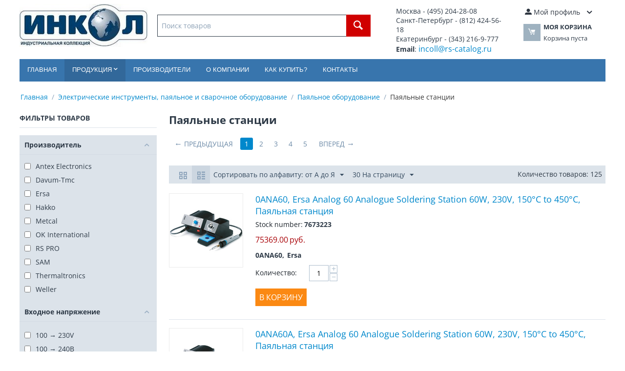

--- FILE ---
content_type: text/html; charset=utf-8
request_url: https://rs-catalog.ru/soldering-stations/
body_size: 27290
content:
<!DOCTYPE html>
<html 
    lang="ru"
    dir="ltr"
    class=""
>
<head>
<title>Паяльные станции</title>
<base href="https://rs-catalog.ru/" />
<meta http-equiv="Content-Type" content="text/html; charset=utf-8" data-ca-mode="" />
<meta name="viewport" content="initial-scale=1.0, width=device-width" />
<meta name="description" content="У нас вы можете купить Паяльные станции с доставкой в розницу или оптом. Большой выбор импортных изделий, низкие цены, короткий срок поставки." />
<meta name="keywords" content="" />
<meta name="format-detection" content="telephone=no">

            <link rel="canonical" href="https://rs-catalog.ru/soldering-stations/" />
                    <link rel="next" href="https://rs-catalog.ru/soldering-stations/page-2/" />
    


    <link href="https://rs-catalog.ru/images/logos/996/inkol.svg" rel="shortcut icon" type="image/svg+xml" />

<link rel="preload" crossorigin="anonymous" as="font" href="https://fonts.gstatic.com/s/opensans/v40/memSYaGs126MiZpBA-UvWbX2vVnXBbObj2OVZyOOSr4dVJWUgsjZ0B4kaVI.woff2" type="font/woff2" />
<link type="text/css" rel="stylesheet" href="https://rs-catalog.ru/var/cache/misc/assets/design/themes/bright_theme/css/standalone.2ba65611a3e3962ff1d6abf0d366e468.css?1767092950" />
</head>

<body>
            
        <div class="ty-tygh  " id="tygh_container">

        <div id="ajax_overlay" class="ty-ajax-overlay"></div>
<div id="ajax_loading_box" class="ty-ajax-loading-box"></div>
        <div class="cm-notification-container notification-container">
</div>
        <div class="ty-helper-container " id="tygh_main_container">
                                             

<div class="tygh-header clearfix">
                <div class="container-fluid  header-grid">
                                                
            <div class="row-fluid">                        <div class="span10  top-logo-grid" >
                                    <div class="top-logo ">
                <div class="ty-logo-container">
    
            <a href="https://rs-catalog.ru/" title="ИНКОЛ">
        <img class="ty-pict  ty-logo-container__image   cm-image" width="262" height="88" alt="ИНКОЛ" title="ИНКОЛ" id="det_img_437211850" src="https://rs-catalog.ru/images/logos/996/incol.jpg" />

    
            </a>
    </div>

                    </div><div class="top-search ">
                <div class="ty-search-block">
    <form action="https://rs-catalog.ru/" name="search_form" method="get">
        <input type="hidden" name="subcats" value="Y" />
        <input type="hidden" name="pcode_from_q" value="Y" />
        <input type="hidden" name="pshort" value="Y" />
        <input type="hidden" name="pfull" value="Y" />
        <input type="hidden" name="pname" value="Y" />
        <input type="hidden" name="pkeywords" value="Y" />
        <input type="hidden" name="search_performed" value="Y" />

        

        <input type="text" name="q" value="" id="search_input" title="Поиск товаров" class="ty-search-block__input cm-hint" autocomplete="off"/><button title="Найти" class="ty-search-magnifier" type="submit"><span 
        class="ty-icon ty-icon-search"
                                    ></span></button>
<input type="hidden" name="dispatch" value="products.search" />

        
        <div class="ajax-search">
            <ul id="ajax_result_list" class="hidden">
                <li id="ajax_start_typing" class="hidden">Начните вводить текст, что бы быстро найти нужные товары!</li>

                <input type="hidden" id="page_field" value="1">

            </ul>

            <ul id="for_empty_search" class="hidden">
                            </ul>

        </div>

    </form>
</div>

                    </div>
                            </div>
                                                
                                    <div class="span3  ty-cr-content-grid" >
                                    <div class="ty-wysiwyg-content"  data-ca-live-editor-object-id="0" data-ca-live-editor-object-type=""><table>
<tbody>
<tr>
	<td style="font-size: 14px;">
		Москва - (495) 204-28-08<br>
		Санкт-Петербург - (812) 424-56-18<br>
		Екатеринбург - (343) 216-9-777<br>
		<strong>Email</strong>: <a href="mailto:incoll@rs-catalog.ru" style="font-size: 16px;">incoll@rs-catalog.ru</a>
	</td>
</tr>
</tbody>
</table></div>
                            </div>
                                                
                                    <div class="span3  top-cart-content" >
                                    <div class="ty-dropdown-box  top-my-account">
        <div id="sw_dropdown_638" class="ty-dropdown-box__title cm-combination unlogged">
                                                        <a class="ty-account-info__title" href="https://rs-catalog.ru/profiles-update.html">
                    <span 
        class="ty-icon ty-icon-moon-user"
                                    ></span>
                    <span class="hidden-phone" >Мой профиль</span>
                    <span 
        class="ty-icon ty-icon-down-micro ty-account-info__user-arrow"
                                    ></span>
                </a>
            
                        
        </div>
        <div id="dropdown_638" class="cm-popup-box ty-dropdown-box__content hidden">
            
<div id="account_info_638">
        <ul class="ty-account-info">
                                            <li class="ty-account-info__item ty-dropdown-box__item"><a class="ty-account-info__a underlined" href="https://rs-catalog.ru/index.php?dispatch=orders.search" rel="nofollow">Заказы</a></li>
                    

    </ul>

    
    <div class="ty-account-info__buttons buttons-container">
                    <a href="https://rs-catalog.ru/login.html?return_url=index.php%3Fdispatch%3Dcategories.view%26category_id%3D1142" data-ca-target-id="login_block638" class="cm-dialog-opener cm-dialog-auto-size ty-btn ty-btn__secondary" rel="nofollow">Войти</a><a href="https://rs-catalog.ru/profiles-add.html" rel="nofollow" class="ty-btn ty-btn__primary">Регистрация</a>
            <div  id="login_block638" class="hidden" title="Войти">
                <div class="ty-login-popup">
                    

    <div id="popup638_login_popup_form_container">
            <form name="popup638_form" action="https://rs-catalog.ru/" method="post" class="cm-ajax cm-ajax-full-render">
                    <input type="hidden" name="result_ids" value="popup638_login_popup_form_container" />
            <input type="hidden" name="login_block_id" value="popup638" />
            <input type="hidden" name="quick_login" value="1" />
        
        <input type="hidden" name="return_url" value="index.php?dispatch=categories.view&amp;category_id=1142" />
        <input type="hidden" name="redirect_url" value="index.php?dispatch=categories.view&amp;category_id=1142" />

        
        <div class="ty-control-group">
            <label for="login_popup638" class="ty-login__filed-label ty-control-group__label cm-required cm-trim cm-email">E-mail</label>
            <input type="text" id="login_popup638" name="user_login" size="30" value="" class="ty-login__input cm-focus" />
        </div>

        <div class="ty-control-group ty-password-forgot">
            <label for="psw_popup638" class="ty-login__filed-label ty-control-group__label ty-password-forgot__label cm-required">Пароль</label><a href="https://rs-catalog.ru/index.php?dispatch=auth.recover_password" class="ty-password-forgot__a"  tabindex="5">Забыли пароль?</a>
            <input type="password" id="psw_popup638" name="password" size="30" value="" class="ty-login__input" maxlength="32" />
        </div>

                    
            <div class="ty-login-reglink ty-center">
                <a class="ty-login-reglink__a" href="https://rs-catalog.ru/profiles-add.html" rel="nofollow">Создать учетную запись</a>
            </div>
        
        
        
                    <div class="buttons-container clearfix">
                <div class="ty-float-right">
                        
     <button  class="ty-btn__login ty-btn__secondary ty-btn" type="submit" name="dispatch[auth.login]" >Войти</button>

                </div>
                <div class="ty-login__remember-me">
                    <label for="remember_me_popup638" class="ty-login__remember-me-label"><input class="checkbox" type="checkbox" name="remember_me" id="remember_me_popup638" value="Y" />Запомнить</label>
                </div>
            </div>
        
    </form>

    <!--popup638_login_popup_form_container--></div>
                </div>
            </div>
            </div>
<!--account_info_638--></div>

        </div>
    </div><div class="ty-dropdown-box" id="cart_status_639">
        <div id="sw_dropdown_639" class="ty-dropdown-box__title cm-combination">
        <a href="https://rs-catalog.ru/cart.html">
                                    <span 
        class="ty-icon ty-icon-moon-commerce ty-minicart__icon empty"
                                    ></span>
            <span class="ty-minicart-title empty-cart ty-hand">
                <span class="ty-block ty-minicart-title__header ty-uppercase">Моя корзина</span>
                <span class="ty-block">
                                    Корзина пуста
                                </span>
            </span>
            
        </a>
        </div>
        <div id="dropdown_639" class="cm-popup-box ty-dropdown-box__content ty-dropdown-box__content--cart hidden">
                            <div class="cm-cart-content cm-cart-content-thumb cm-cart-content-delete">
                        <div class="ty-cart-items">
                                                            <div class="ty-cart-items__empty ty-center">Корзина пуста</div>
                                                    </div>

                                                <div class="cm-cart-buttons ty-cart-content__buttons buttons-container hidden">
                            <div class="ty-float-left">
                                <a href="https://rs-catalog.ru/cart.html" rel="nofollow" class="ty-btn ty-btn__secondary">Корзина</a>
                            </div>
                                                        <div class="ty-float-right">
                                            
 
    <a href="https://rs-catalog.ru/checkout.html"  class="ty-btn ty-btn__primary " >Оформить заказ</a>
                            </div>
                                                    </div>
                        
                </div>
            
        </div>
    <!--cart_status_639--></div>
                            </div>
        </div>                                        
            <div class="row-fluid">                        <div class="span16  top-menu-grid" >
                                    <ul class="ty-menu__items cm-responsive-menu">
                    <li class="ty-menu__item ty-menu__menu-btn visible-phone cm-responsive-menu-toggle-main">
                <a class="ty-menu__item-link">
                    <span 
        class="ty-icon ty-icon-short-list"
                                    ></span>
                    <span>Категории</span>
                </a>
            </li>

                                            
                        <li class="ty-menu__item cm-menu-item-responsive  ty-menu__item-nodrop">
                                        <a  href="/" class="ty-menu__item-link" >
                        Главная
                    </a>
                            </li>
                                            
                        <li class="ty-menu__item cm-menu-item-responsive  ty-menu__item-active menu-products">
                                            <a class="ty-menu__item-toggle visible-phone cm-responsive-menu-toggle">
                            <span 
        class="ty-icon ty-icon-down-open ty-menu__icon-open"
                                    ></span>
                            <span 
        class="ty-icon ty-icon-up-open ty-menu__icon-hide"
                                    ></span>
                        </a>
                                        <a  class="ty-menu__item-link" >
                        Продукция
                    </a>
                
                                                                <div class="ty-menu__submenu">
                            <ul class="ty-menu__submenu-items ty-menu__submenu-items-simple cm-responsive-menu-submenu">
                                
                                                                                                        <li class="ty-menu__submenu-item">
                                        <a class="ty-menu__submenu-link"  href="https://rs-catalog.ru/raspberry-pi-arduino-rock-and-development-tools/" >Raspberry Pi, Arduino, ROCK и инструменты разработчика</a>
                                    </li>
                                                                                                        <li class="ty-menu__submenu-item">
                                        <a class="ty-menu__submenu-link"  href="https://rs-catalog.ru/automation-and-control-gear/" >Автоматизация и управление</a>
                                    </li>
                                                                                                        <li class="ty-menu__submenu-item">
                                        <a class="ty-menu__submenu-link"  href="https://rs-catalog.ru/batteries-and-chargers/" >Аккумуляторы и зарядные устройства</a>
                                    </li>
                                                                                                        <li class="ty-menu__submenu-item">
                                        <a class="ty-menu__submenu-link"  href="https://rs-catalog.ru/site-safety/" >Безопасность рабочего места</a>
                                    </li>
                                                                                                        <li class="ty-menu__submenu-item">
                                        <a class="ty-menu__submenu-link"  href="https://rs-catalog.ru/plumbing-and-pipeline/" >Водопроводы и трубопроводы</a>
                                    </li>
                                                                                                        <li class="ty-menu__submenu-item">
                                        <a class="ty-menu__submenu-link"  href="https://rs-catalog.ru/displays-and-optoelectronics/" >Дисплеи и оптоэлектроника</a>
                                    </li>
                                                                                                        <li class="ty-menu__submenu-item">
                                        <a class="ty-menu__submenu-link"  href="https://rs-catalog.ru/access-storage-and-material-handling/" >Доступ, хранение и транспортировка материалов</a>
                                    </li>
                                                                                                        <li class="ty-menu__submenu-item">
                                        <a class="ty-menu__submenu-link"  href="https://rs-catalog.ru/engineering-materials-and-industrial-hardware/" >Инженерные материалы и промышленное техническое обеспечение</a>
                                    </li>
                                                                                                        <li class="ty-menu__submenu-item">
                                        <a class="ty-menu__submenu-link"  href="https://rs-catalog.ru/power-supplies-and-transformers/" >Источники питания и трансформаторы</a>
                                    </li>
                                                                                                        <li class="ty-menu__submenu-item">
                                        <a class="ty-menu__submenu-link"  href="https://rs-catalog.ru/cables-and-wires/" >Кабели и провода</a>
                                    </li>
                                                                                                        <li class="ty-menu__submenu-item">
                                        <a class="ty-menu__submenu-link"  href="https://rs-catalog.ru/adhesives-sealants-and-tapes/" >Клеи, герметики и ленты</a>
                                    </li>
                                                                                                        <li class="ty-menu__submenu-item">
                                        <a class="ty-menu__submenu-link"  href="https://rs-catalog.ru/computing-and-peripherals/" >Компьютерная периферия</a>
                                    </li>
                                                                                                        <li class="ty-menu__submenu-item">
                                        <a class="ty-menu__submenu-link"  href="https://rs-catalog.ru/enclosures-and-server-racks/" >Корпуса и серверные стойки</a>
                                    </li>
                                                                                                        <li class="ty-menu__submenu-item">
                                        <a class="ty-menu__submenu-link"  href="https://rs-catalog.ru/fasteners-and-fixings/" >Крепежные и фиксирующие детали</a>
                                    </li>
                                                                                                        <li class="ty-menu__submenu-item">
                                        <a class="ty-menu__submenu-link"  href="https://rs-catalog.ru/mechanical-power-transmission/" >Механическая передача энергии</a>
                                    </li>
                                                                                                        <li class="ty-menu__submenu-item">
                                        <a class="ty-menu__submenu-link"  href="https://rs-catalog.ru/lighting/" >Освещение</a>
                                    </li>
                                                                                                        <li class="ty-menu__submenu-item">
                                        <a class="ty-menu__submenu-link"  href="https://rs-catalog.ru/hvac-fans-and-thermal-management/" >Отопление, вентиляция и системы терморегулирования</a>
                                    </li>
                                                                                                        <li class="ty-menu__submenu-item">
                                        <a class="ty-menu__submenu-link"  href="https://rs-catalog.ru/facilities-cleaning-and-maintenance/" >Очистка и техобслуживание оборудования</a>
                                    </li>
                                                                                                        <li class="ty-menu__submenu-item">
                                        <a class="ty-menu__submenu-link"  href="https://rs-catalog.ru/passive-components/" >Пассивные компоненты</a>
                                    </li>
                                                                                                        <li class="ty-menu__submenu-item">
                                        <a class="ty-menu__submenu-link"  href="https://rs-catalog.ru/switches/" >Переключатели</a>
                                    </li>
                                                                                                        <li class="ty-menu__submenu-item">
                                        <a class="ty-menu__submenu-link"  href="https://rs-catalog.ru/pneumatics-and-hydraulics/" >Пневматика и гидравлика</a>
                                    </li>
                                                                                                        <li class="ty-menu__submenu-item">
                                        <a class="ty-menu__submenu-link"  href="https://rs-catalog.ru/bearings-and-seals/" >Подшипники и уплотнения</a>
                                    </li>
                                                                                                        <li class="ty-menu__submenu-item">
                                        <a class="ty-menu__submenu-link"  href="https://rs-catalog.ru/semiconductors/" >Полупроводники</a>
                                    </li>
                                                                                                        <li class="ty-menu__submenu-item">
                                        <a class="ty-menu__submenu-link"  href="https://rs-catalog.ru/fuses-and-circuit-breakers/" >Предохранители и автоматические выключатели</a>
                                    </li>
                                                                                                        <li class="ty-menu__submenu-item">
                                        <a class="ty-menu__submenu-link"  href="https://rs-catalog.ru/connectors/" >Разъемы</a>
                                    </li>
                                                                                                        <li class="ty-menu__submenu-item">
                                        <a class="ty-menu__submenu-link"  href="https://rs-catalog.ru/relays-and-signal-conditioning/" >Реле и устройства формирования сигнала</a>
                                    </li>
                                                                                                        <li class="ty-menu__submenu-item">
                                        <a class="ty-menu__submenu-link"  href="https://rs-catalog.ru/hand-tools/" >Ручные инструменты</a>
                                    </li>
                                                                                                        <li class="ty-menu__submenu-item">
                                        <a class="ty-menu__submenu-link"  href="https://rs-catalog.ru/security-and-ironmongery/" >Системы безопасности и скобяные изделия</a>
                                    </li>
                                                                                                        <li class="ty-menu__submenu-item">
                                        <a class="ty-menu__submenu-link"  href="https://rs-catalog.ru/test-and-measurement/" >Тестирующие и измерительные устройства</a>
                                    </li>
                                                                                                        <li class="ty-menu__submenu-item">
                                        <a class="ty-menu__submenu-link"  href="https://rs-catalog.ru/office-supplies/" >Товары для офиса</a>
                                    </li>
                                                                                                        <li class="ty-menu__submenu-item ty-menu__submenu-item-active">
                                        <a class="ty-menu__submenu-link"  href="https://rs-catalog.ru/power-tools-soldering-and-welding/" >Электрические инструменты, паяльное и сварочное оборудование</a>
                                    </li>
                                                                                                        <li class="ty-menu__submenu-item">
                                        <a class="ty-menu__submenu-link"  href="https://rs-catalog.ru/esd-control-cleanroom-and-pcb-prototyping/" >Электростатический контроль, очистка помещений и проектирование печатных плат</a>
                                    </li>
                                                                
                                
                            </ul>
                        </div>
                    
                            </li>
                                            
                        <li class="ty-menu__item cm-menu-item-responsive  ty-menu__item-nodrop ty-menu-item__brands">
                                        <a  href="/brands/" class="ty-menu__item-link" >
                        Производители
                    </a>
                            </li>
                                            
                        <li class="ty-menu__item cm-menu-item-responsive  ty-menu__item-nodrop">
                                        <a  href="o-kompanii.html" class="ty-menu__item-link" >
                        О компании
                    </a>
                            </li>
                                            
                        <li class="ty-menu__item cm-menu-item-responsive  ty-menu__item-nodrop">
                                        <a  href="kak-kupit.html" class="ty-menu__item-link" >
                        Как купить?
                    </a>
                            </li>
                                            
                        <li class="ty-menu__item cm-menu-item-responsive  ty-menu__item-nodrop">
                                        <a  href="contacts.html" class="ty-menu__item-link" >
                        Контакты
                    </a>
                            </li>
        
        
    </ul>
                            </div>
        </div>                                        
    
        </div>
    

</div>

    <div class="tygh-content clearfix">
                    <div class="container-fluid  content-grid">
                                                
            <div class="row-fluid">                        <div class="span16  breadcrumbs-grid" >
                                    <div id="breadcrumbs_90">

    <div class="ty-breadcrumbs clearfix">
        <a href="https://rs-catalog.ru/" class="ty-breadcrumbs__a">Главная</a><span class="ty-breadcrumbs__slash">/</span><a href="https://rs-catalog.ru/power-tools-soldering-and-welding/" class="ty-breadcrumbs__a">Электрические инструменты, паяльное и сварочное оборудование</a><span class="ty-breadcrumbs__slash">/</span><a href="https://rs-catalog.ru/soldering/" class="ty-breadcrumbs__a">Паяльное оборудование</a><span class="ty-breadcrumbs__slash">/</span><span class="ty-breadcrumbs__current"><bdi>Паяльные станции</bdi></span>    </div>
<!--breadcrumbs_90--></div>
                            </div>
        </div>                                        
            <div class="row-fluid">                        <div class="span4  side-grid" >
                                    <div class="ty-sidebox">
        <h3 class="ty-sidebox__title cm-combination " id="sw_sidebox_22">
                                        <span class="ty-sidebox__title-wrapper hidden-phone">Фильтры товаров</span>
                                                <span class="ty-sidebox__title-wrapper visible-phone">Фильтры товаров</span>
                                <span class="ty-sidebox__title-toggle visible-phone">
                    <span 
        class="ty-icon ty-icon-down-open ty-sidebox__icon-open"
                                    ></span>
                    <span 
        class="ty-icon ty-icon-up-open ty-sidebox__icon-hide"
                                    ></span>
                </span>
            
        </h3>
        <div class="ty-sidebox__body" id="sidebox_22"><!-- Inline script moved to the bottom of the page -->

        

<div class="cm-product-filters"
    data-ca-target-id="product_filters_*,selected_filters_*,products_search_*,category_products_*,currencies_*,languages_*,product_features_*"
    data-ca-base-url="https://rs-catalog.ru/soldering-stations/"
    data-ca-tooltip-class = "ty-product-filters__tooltip"
    data-ca-tooltip-right-class = "ty-product-filters__tooltip--right"
    data-ca-tooltip-mobile-class = "ty-tooltip--mobile"
    data-ca-tooltip-layout-selector = "[data-ca-tooltip-layout='true']"
    data-ce-tooltip-events-tooltip = "mouseenter"
    id="product_filters_22">
<div class="ty-product-filters__wrapper" data-ca-product-filters="wrapper" >

                                            
        
    <div class="ty-product-filters__block">
        <div id="sw_content_22_448" class="ty-product-filters__switch cm-combination-filter_22_448 open cm-save-state cm-ss-reverse">
            <span class="ty-product-filters__title">Производитель</span>
            <span 
        class="ty-icon ty-icon-down-open ty-product-filters__switch-down"
                                    ></span>
            <span 
        class="ty-icon ty-icon-up-open ty-product-filters__switch-right"
                                    ></span>
        </div>

                                    <ul class="ty-product-filters " id="content_22_448">

    
    
                        <li class="ty-product-filters__item-more">
                <ul id="ranges_22_448" style="max-height: 20em;" class="ty-product-filters__variants cm-filter-table" data-ca-input-id="elm_search_22_448" data-ca-clear-id="elm_search_clear_22_448" data-ca-empty-id="elm_search_empty_22_448">

                                            <li class="cm-product-filters-checkbox-container ty-product-filters__group">
                            <label >
                                <input class="cm-product-filters-checkbox"
                                       type="checkbox"
                                                                              name="product_filters[448]"
                                       data-ca-filter-id="448"
                                       value="180983"
                                       id="elm_checkbox_22_448_180983"
                                        >
                                <span>Antex Electronics</span>
                            </label>
                        </li>
                                            <li class="cm-product-filters-checkbox-container ty-product-filters__group">
                            <label >
                                <input class="cm-product-filters-checkbox"
                                       type="checkbox"
                                                                              name="product_filters[448]"
                                       data-ca-filter-id="448"
                                       value="135037"
                                       id="elm_checkbox_22_448_135037"
                                        >
                                <span>Davum-Tmc</span>
                            </label>
                        </li>
                                            <li class="cm-product-filters-checkbox-container ty-product-filters__group">
                            <label >
                                <input class="cm-product-filters-checkbox"
                                       type="checkbox"
                                                                              name="product_filters[448]"
                                       data-ca-filter-id="448"
                                       value="180664"
                                       id="elm_checkbox_22_448_180664"
                                        >
                                <span>Ersa</span>
                            </label>
                        </li>
                                            <li class="cm-product-filters-checkbox-container ty-product-filters__group">
                            <label >
                                <input class="cm-product-filters-checkbox"
                                       type="checkbox"
                                                                              name="product_filters[448]"
                                       data-ca-filter-id="448"
                                       value="139479"
                                       id="elm_checkbox_22_448_139479"
                                        >
                                <span>Hakko</span>
                            </label>
                        </li>
                                            <li class="cm-product-filters-checkbox-container ty-product-filters__group">
                            <label >
                                <input class="cm-product-filters-checkbox"
                                       type="checkbox"
                                                                              name="product_filters[448]"
                                       data-ca-filter-id="448"
                                       value="41351"
                                       id="elm_checkbox_22_448_41351"
                                        >
                                <span>Metcal</span>
                            </label>
                        </li>
                                            <li class="cm-product-filters-checkbox-container ty-product-filters__group">
                            <label >
                                <input class="cm-product-filters-checkbox"
                                       type="checkbox"
                                                                              name="product_filters[448]"
                                       data-ca-filter-id="448"
                                       value="41375"
                                       id="elm_checkbox_22_448_41375"
                                        >
                                <span>OK International</span>
                            </label>
                        </li>
                                            <li class="cm-product-filters-checkbox-container ty-product-filters__group">
                            <label >
                                <input class="cm-product-filters-checkbox"
                                       type="checkbox"
                                                                              name="product_filters[448]"
                                       data-ca-filter-id="448"
                                       value="1041"
                                       id="elm_checkbox_22_448_1041"
                                        >
                                <span>RS PRO</span>
                            </label>
                        </li>
                                            <li class="cm-product-filters-checkbox-container ty-product-filters__group">
                            <label >
                                <input class="cm-product-filters-checkbox"
                                       type="checkbox"
                                                                              name="product_filters[448]"
                                       data-ca-filter-id="448"
                                       value="13617"
                                       id="elm_checkbox_22_448_13617"
                                        >
                                <span>SAM</span>
                            </label>
                        </li>
                                            <li class="cm-product-filters-checkbox-container ty-product-filters__group">
                            <label >
                                <input class="cm-product-filters-checkbox"
                                       type="checkbox"
                                                                              name="product_filters[448]"
                                       data-ca-filter-id="448"
                                       value="180802"
                                       id="elm_checkbox_22_448_180802"
                                        >
                                <span>Thermaltronics</span>
                            </label>
                        </li>
                                            <li class="cm-product-filters-checkbox-container ty-product-filters__group">
                            <label >
                                <input class="cm-product-filters-checkbox"
                                       type="checkbox"
                                                                              name="product_filters[448]"
                                       data-ca-filter-id="448"
                                       value="40861"
                                       id="elm_checkbox_22_448_40861"
                                        >
                                <span>Weller</span>
                            </label>
                        </li>
                                    </ul>
            </li>
        		            </ul>
                    
    </div>
    
                                            
        
    <div class="ty-product-filters__block">
        <div id="sw_content_22_21" class="ty-product-filters__switch cm-combination-filter_22_21 open cm-save-state cm-ss-reverse">
            <span class="ty-product-filters__title">Входное напряжение</span>
            <span 
        class="ty-icon ty-icon-down-open ty-product-filters__switch-down"
                                    ></span>
            <span 
        class="ty-icon ty-icon-up-open ty-product-filters__switch-right"
                                    ></span>
        </div>

                                    <ul class="ty-product-filters " id="content_22_21">

        <li>
        <!-- Inline script moved to the bottom of the page -->
		            </li>
    
    
                        <li class="ty-product-filters__item-more">
                <ul id="ranges_22_21" style="max-height: 20em;" class="ty-product-filters__variants cm-filter-table" data-ca-input-id="elm_search_22_21" data-ca-clear-id="elm_search_clear_22_21" data-ca-empty-id="elm_search_empty_22_21">

                                            <li class="cm-product-filters-checkbox-container ty-product-filters__group">
                            <label >
                                <input class="cm-product-filters-checkbox"
                                       type="checkbox"
                                                                              name="product_filters[21]"
                                       data-ca-filter-id="21"
                                       value="183802"
                                       id="elm_checkbox_22_21_183802"
                                        >
                                <span>100 → 230V</span>
                            </label>
                        </li>
                                            <li class="cm-product-filters-checkbox-container ty-product-filters__group">
                            <label >
                                <input class="cm-product-filters-checkbox"
                                       type="checkbox"
                                                                              name="product_filters[21]"
                                       data-ca-filter-id="21"
                                       value="183706"
                                       id="elm_checkbox_22_21_183706"
                                        >
                                <span>100 → 240В</span>
                            </label>
                        </li>
                                            <li class="cm-product-filters-checkbox-container ty-product-filters__group">
                            <label >
                                <input class="cm-product-filters-checkbox"
                                       type="checkbox"
                                                                              name="product_filters[21]"
                                       data-ca-filter-id="21"
                                       value="183771"
                                       id="elm_checkbox_22_21_183771"
                                        >
                                <span>100 → 240В перем. тока</span>
                            </label>
                        </li>
                                            <li class="cm-product-filters-checkbox-container ty-product-filters__group">
                            <label >
                                <input class="cm-product-filters-checkbox"
                                       type="checkbox"
                                                                              name="product_filters[21]"
                                       data-ca-filter-id="21"
                                       value="183806"
                                       id="elm_checkbox_22_21_183806"
                                        >
                                <span>110 → 230V</span>
                            </label>
                        </li>
                                            <li class="cm-product-filters-checkbox-container ty-product-filters__group">
                            <label >
                                <input class="cm-product-filters-checkbox"
                                       type="checkbox"
                                                                              name="product_filters[21]"
                                       data-ca-filter-id="21"
                                       value="176533"
                                       id="elm_checkbox_22_21_176533"
                                        >
                                <span>12В</span>
                            </label>
                        </li>
                                            <li class="cm-product-filters-checkbox-container ty-product-filters__group">
                            <label >
                                <input class="cm-product-filters-checkbox"
                                       type="checkbox"
                                                                              name="product_filters[21]"
                                       data-ca-filter-id="21"
                                       value="180688"
                                       id="elm_checkbox_22_21_180688"
                                        >
                                <span>220 → 240В</span>
                            </label>
                        </li>
                                            <li class="cm-product-filters-checkbox-container ty-product-filters__group">
                            <label >
                                <input class="cm-product-filters-checkbox"
                                       type="checkbox"
                                                                              name="product_filters[21]"
                                       data-ca-filter-id="21"
                                       value="177419"
                                       id="elm_checkbox_22_21_177419"
                                        >
                                <span>220В</span>
                            </label>
                        </li>
                                            <li class="cm-product-filters-checkbox-container ty-product-filters__group">
                            <label >
                                <input class="cm-product-filters-checkbox"
                                       type="checkbox"
                                                                              name="product_filters[21]"
                                       data-ca-filter-id="21"
                                       value="177445"
                                       id="elm_checkbox_22_21_177445"
                                        >
                                <span>230В</span>
                            </label>
                        </li>
                                            <li class="cm-product-filters-checkbox-container ty-product-filters__group">
                            <label >
                                <input class="cm-product-filters-checkbox"
                                       type="checkbox"
                                                                              name="product_filters[21]"
                                       data-ca-filter-id="21"
                                       value="183548"
                                       id="elm_checkbox_22_21_183548"
                                        >
                                <span>230В перем. тока</span>
                            </label>
                        </li>
                                            <li class="cm-product-filters-checkbox-container ty-product-filters__group">
                            <label >
                                <input class="cm-product-filters-checkbox"
                                       type="checkbox"
                                                                              name="product_filters[21]"
                                       data-ca-filter-id="21"
                                       value="183351"
                                       id="elm_checkbox_22_21_183351"
                                        >
                                <span>240В</span>
                            </label>
                        </li>
                                            <li class="cm-product-filters-checkbox-container ty-product-filters__group">
                            <label >
                                <input class="cm-product-filters-checkbox"
                                       type="checkbox"
                                                                              name="product_filters[21]"
                                       data-ca-filter-id="21"
                                       value="176552"
                                       id="elm_checkbox_22_21_176552"
                                        >
                                <span>24В</span>
                            </label>
                        </li>
                                    </ul>
            </li>
        		            </ul>
                    
    </div>
    
                                            
        
    <div class="ty-product-filters__block">
        <div id="sw_content_22_334" class="ty-product-filters__switch cm-combination-filter_22_334 open cm-save-state cm-ss-reverse">
            <span class="ty-product-filters__title">Мощность</span>
            <span 
        class="ty-icon ty-icon-down-open ty-product-filters__switch-down"
                                    ></span>
            <span 
        class="ty-icon ty-icon-up-open ty-product-filters__switch-right"
                                    ></span>
        </div>

                                    <ul class="ty-product-filters " id="content_22_334">

        <li>
        
		            </li>
    
    
                        <li class="ty-product-filters__item-more">
                <ul id="ranges_22_334" style="max-height: 20em;" class="ty-product-filters__variants cm-filter-table" data-ca-input-id="elm_search_22_334" data-ca-clear-id="elm_search_clear_22_334" data-ca-empty-id="elm_search_empty_22_334">

                                            <li class="cm-product-filters-checkbox-container ty-product-filters__group">
                            <label >
                                <input class="cm-product-filters-checkbox"
                                       type="checkbox"
                                                                              name="product_filters[334]"
                                       data-ca-filter-id="334"
                                       value="180705"
                                       id="elm_checkbox_22_334_180705"
                                        >
                                <span>100Вт</span>
                            </label>
                        </li>
                                            <li class="cm-product-filters-checkbox-container ty-product-filters__group">
                            <label >
                                <input class="cm-product-filters-checkbox"
                                       type="checkbox"
                                                                              name="product_filters[334]"
                                       data-ca-filter-id="334"
                                       value="183750"
                                       id="elm_checkbox_22_334_183750"
                                        >
                                <span>105Вт</span>
                            </label>
                        </li>
                                            <li class="cm-product-filters-checkbox-container ty-product-filters__group">
                            <label >
                                <input class="cm-product-filters-checkbox"
                                       type="checkbox"
                                                                              name="product_filters[334]"
                                       data-ca-filter-id="334"
                                       value="182145"
                                       id="elm_checkbox_22_334_182145"
                                        >
                                <span>120Вт</span>
                            </label>
                        </li>
                                            <li class="cm-product-filters-checkbox-container ty-product-filters__group">
                            <label >
                                <input class="cm-product-filters-checkbox"
                                       type="checkbox"
                                                                              name="product_filters[334]"
                                       data-ca-filter-id="334"
                                       value="183779"
                                       id="elm_checkbox_22_334_183779"
                                        >
                                <span>125Вт</span>
                            </label>
                        </li>
                                            <li class="cm-product-filters-checkbox-container ty-product-filters__group">
                            <label >
                                <input class="cm-product-filters-checkbox"
                                       type="checkbox"
                                                                              name="product_filters[334]"
                                       data-ca-filter-id="334"
                                       value="182099"
                                       id="elm_checkbox_22_334_182099"
                                        >
                                <span>140Вт</span>
                            </label>
                        </li>
                                            <li class="cm-product-filters-checkbox-container ty-product-filters__group">
                            <label >
                                <input class="cm-product-filters-checkbox"
                                       type="checkbox"
                                                                              name="product_filters[334]"
                                       data-ca-filter-id="334"
                                       value="182204"
                                       id="elm_checkbox_22_334_182204"
                                        >
                                <span>150Вт</span>
                            </label>
                        </li>
                                            <li class="cm-product-filters-checkbox-container ty-product-filters__group">
                            <label >
                                <input class="cm-product-filters-checkbox"
                                       type="checkbox"
                                                                              name="product_filters[334]"
                                       data-ca-filter-id="334"
                                       value="183338"
                                       id="elm_checkbox_22_334_183338"
                                        >
                                <span>200Вт</span>
                            </label>
                        </li>
                                            <li class="cm-product-filters-checkbox-container ty-product-filters__group">
                            <label >
                                <input class="cm-product-filters-checkbox"
                                       type="checkbox"
                                                                              name="product_filters[334]"
                                       data-ca-filter-id="334"
                                       value="183737"
                                       id="elm_checkbox_22_334_183737"
                                        >
                                <span>3000Вт</span>
                            </label>
                        </li>
                                            <li class="cm-product-filters-checkbox-container ty-product-filters__group">
                            <label >
                                <input class="cm-product-filters-checkbox"
                                       type="checkbox"
                                                                              name="product_filters[334]"
                                       data-ca-filter-id="334"
                                       value="177447"
                                       id="elm_checkbox_22_334_177447"
                                        >
                                <span>300Вт</span>
                            </label>
                        </li>
                                            <li class="cm-product-filters-checkbox-container ty-product-filters__group">
                            <label >
                                <input class="cm-product-filters-checkbox"
                                       type="checkbox"
                                                                              name="product_filters[334]"
                                       data-ca-filter-id="334"
                                       value="183344"
                                       id="elm_checkbox_22_334_183344"
                                        >
                                <span>30Вт</span>
                            </label>
                        </li>
                                            <li class="cm-product-filters-checkbox-container ty-product-filters__group">
                            <label >
                                <input class="cm-product-filters-checkbox"
                                       type="checkbox"
                                                                              name="product_filters[334]"
                                       data-ca-filter-id="334"
                                       value="183749"
                                       id="elm_checkbox_22_334_183749"
                                        >
                                <span>360Вт</span>
                            </label>
                        </li>
                                            <li class="cm-product-filters-checkbox-container ty-product-filters__group">
                            <label >
                                <input class="cm-product-filters-checkbox"
                                       type="checkbox"
                                                                              name="product_filters[334]"
                                       data-ca-filter-id="334"
                                       value="182131"
                                       id="elm_checkbox_22_334_182131"
                                        >
                                <span>400Вт</span>
                            </label>
                        </li>
                                            <li class="cm-product-filters-checkbox-container ty-product-filters__group">
                            <label >
                                <input class="cm-product-filters-checkbox"
                                       type="checkbox"
                                                                              name="product_filters[334]"
                                       data-ca-filter-id="334"
                                       value="177444"
                                       id="elm_checkbox_22_334_177444"
                                        >
                                <span>40Вт</span>
                            </label>
                        </li>
                                            <li class="cm-product-filters-checkbox-container ty-product-filters__group">
                            <label >
                                <input class="cm-product-filters-checkbox"
                                       type="checkbox"
                                                                              name="product_filters[334]"
                                       data-ca-filter-id="334"
                                       value="183711"
                                       id="elm_checkbox_22_334_183711"
                                        >
                                <span>420Вт</span>
                            </label>
                        </li>
                                            <li class="cm-product-filters-checkbox-container ty-product-filters__group">
                            <label >
                                <input class="cm-product-filters-checkbox"
                                       type="checkbox"
                                                                              name="product_filters[334]"
                                       data-ca-filter-id="334"
                                       value="183757"
                                       id="elm_checkbox_22_334_183757"
                                        >
                                <span>500Вт</span>
                            </label>
                        </li>
                                            <li class="cm-product-filters-checkbox-container ty-product-filters__group">
                            <label >
                                <input class="cm-product-filters-checkbox"
                                       type="checkbox"
                                                                              name="product_filters[334]"
                                       data-ca-filter-id="334"
                                       value="183349"
                                       id="elm_checkbox_22_334_183349"
                                        >
                                <span>50Вт</span>
                            </label>
                        </li>
                                            <li class="cm-product-filters-checkbox-container ty-product-filters__group">
                            <label >
                                <input class="cm-product-filters-checkbox"
                                       type="checkbox"
                                                                              name="product_filters[334]"
                                       data-ca-filter-id="334"
                                       value="183582"
                                       id="elm_checkbox_22_334_183582"
                                        >
                                <span>55Вт</span>
                            </label>
                        </li>
                                            <li class="cm-product-filters-checkbox-container ty-product-filters__group">
                            <label >
                                <input class="cm-product-filters-checkbox"
                                       type="checkbox"
                                                                              name="product_filters[334]"
                                       data-ca-filter-id="334"
                                       value="183700"
                                       id="elm_checkbox_22_334_183700"
                                        >
                                <span>600Вт</span>
                            </label>
                        </li>
                                            <li class="cm-product-filters-checkbox-container ty-product-filters__group">
                            <label >
                                <input class="cm-product-filters-checkbox"
                                       type="checkbox"
                                                                              name="product_filters[334]"
                                       data-ca-filter-id="334"
                                       value="180690"
                                       id="elm_checkbox_22_334_180690"
                                        >
                                <span>60Вт</span>
                            </label>
                        </li>
                                            <li class="cm-product-filters-checkbox-container ty-product-filters__group">
                            <label >
                                <input class="cm-product-filters-checkbox"
                                       type="checkbox"
                                                                              name="product_filters[334]"
                                       data-ca-filter-id="334"
                                       value="183354"
                                       id="elm_checkbox_22_334_183354"
                                        >
                                <span>65Вт</span>
                            </label>
                        </li>
                                            <li class="cm-product-filters-checkbox-container ty-product-filters__group">
                            <label >
                                <input class="cm-product-filters-checkbox"
                                       type="checkbox"
                                                                              name="product_filters[334]"
                                       data-ca-filter-id="334"
                                       value="183759"
                                       id="elm_checkbox_22_334_183759"
                                        >
                                <span>670Вт</span>
                            </label>
                        </li>
                                            <li class="cm-product-filters-checkbox-container ty-product-filters__group">
                            <label >
                                <input class="cm-product-filters-checkbox"
                                       type="checkbox"
                                                                              name="product_filters[334]"
                                       data-ca-filter-id="334"
                                       value="180687"
                                       id="elm_checkbox_22_334_180687"
                                        >
                                <span>700Вт</span>
                            </label>
                        </li>
                                            <li class="cm-product-filters-checkbox-container ty-product-filters__group">
                            <label >
                                <input class="cm-product-filters-checkbox"
                                       type="checkbox"
                                                                              name="product_filters[334]"
                                       data-ca-filter-id="334"
                                       value="182164"
                                       id="elm_checkbox_22_334_182164"
                                        >
                                <span>70Вт</span>
                            </label>
                        </li>
                                            <li class="cm-product-filters-checkbox-container ty-product-filters__group">
                            <label >
                                <input class="cm-product-filters-checkbox"
                                       type="checkbox"
                                                                              name="product_filters[334]"
                                       data-ca-filter-id="334"
                                       value="183355"
                                       id="elm_checkbox_22_334_183355"
                                        >
                                <span>75Вт</span>
                            </label>
                        </li>
                                            <li class="cm-product-filters-checkbox-container ty-product-filters__group">
                            <label >
                                <input class="cm-product-filters-checkbox"
                                       type="checkbox"
                                                                              name="product_filters[334]"
                                       data-ca-filter-id="334"
                                       value="182220"
                                       id="elm_checkbox_22_334_182220"
                                        >
                                <span>80Вт</span>
                            </label>
                        </li>
                                            <li class="cm-product-filters-checkbox-container ty-product-filters__group">
                            <label >
                                <input class="cm-product-filters-checkbox"
                                       type="checkbox"
                                                                              name="product_filters[334]"
                                       data-ca-filter-id="334"
                                       value="183671"
                                       id="elm_checkbox_22_334_183671"
                                        >
                                <span>900Вт</span>
                            </label>
                        </li>
                                            <li class="cm-product-filters-checkbox-container ty-product-filters__group">
                            <label >
                                <input class="cm-product-filters-checkbox"
                                       type="checkbox"
                                                                              name="product_filters[334]"
                                       data-ca-filter-id="334"
                                       value="177418"
                                       id="elm_checkbox_22_334_177418"
                                        >
                                <span>90Вт</span>
                            </label>
                        </li>
                                    </ul>
            </li>
        		            </ul>
                    
    </div>
    

<div class="ty-product-filters__tools clearfix hidden" data-ca-product-filters="tools">

    <a href="https://rs-catalog.ru/soldering-stations/" rel="nofollow" class="ty-product-filters__reset-button cm-ajax cm-ajax-full-render cm-history" data-ca-event="ce.filtersinit" data-ca-target-id="product_filters_*,selected_filters_*,products_search_*,category_products_*,currencies_*,languages_*,product_features_*">
        <span 
        class="ty-icon ty-icon-cw ty-product-filters__reset-icon"
                                    ></span>
        Сбросить
    </a>

</div>

</div>
<!--product_filters_22--></div>

<div data-ca-tooltip-layout="true" class="hidden">
    <button type="button" data-ca-scroll=".ty-mainbox-title" class="cm-scroll ty-tooltip--link ty-tooltip--filter"><span class="tooltip-arrow"></span></button>
</div>
</div>
    </div>
                            </div>
                                                
                                    <div class="span12  main-content-grid" >
                                    <div class="ty-mainbox-container clearfix">
                                    <h1 class="ty-mainbox-title">
                                                                <span >Паяльные станции</span>
                                        
                </h1>
            
                <div class="ty-mainbox-body"><div id="category_products_91">




    
    
    <!-- Inline script moved to the bottom of the page -->

            
    <div class="ty-pagination-container cm-pagination-container" id="pagination_contents">

    
    
        
                
        <div class="ty-pagination">
                <a data-ca-scroll=".cm-pagination-container" class="ty-pagination__item ty-pagination__btn " ><span 
        class="ty-icon ty-pagination__text-arrow"
                                    ></span>&nbsp;<span class="ty-pagination__text">Предыдущая</span></a>

        <div class="ty-pagination__items">
                                                <span class="ty-pagination__selected">1</span>
                                                                <a data-ca-scroll=".cm-pagination-container" href="https://rs-catalog.ru/soldering-stations/page-2/" data-ca-page="2" class="cm-history ty-pagination__item cm-ajax" data-ca-target-id="pagination_contents">2</a>
                                                                <a data-ca-scroll=".cm-pagination-container" href="https://rs-catalog.ru/soldering-stations/page-3/" data-ca-page="3" class="cm-history ty-pagination__item cm-ajax" data-ca-target-id="pagination_contents">3</a>
                                                                <a data-ca-scroll=".cm-pagination-container" href="https://rs-catalog.ru/soldering-stations/page-4/" data-ca-page="4" class="cm-history ty-pagination__item cm-ajax" data-ca-target-id="pagination_contents">4</a>
                                                                <a data-ca-scroll=".cm-pagination-container" href="https://rs-catalog.ru/soldering-stations/page-5/" data-ca-page="5" class="cm-history ty-pagination__item cm-ajax" data-ca-target-id="pagination_contents">5</a>
                                    </div>

        <a data-ca-scroll=".cm-pagination-container" class="ty-pagination__item ty-pagination__btn ty-pagination__next cm-history cm-ajax ty-pagination__right-arrow" href="https://rs-catalog.ru/soldering-stations/page-2/" data-ca-page="2" data-ca-target-id="pagination_contents"><span class="ty-pagination__text">Вперед</span>&nbsp;<span 
        class="ty-icon ty-pagination__text-arrow"
                                    ></span></a>

            </div>
        
        
            <div class="ty-sort-container">
    

    
<div class="ty-sort-container__views-icons">
                <a class="ty-sort-container__views-a cm-ajax " data-ca-target-id="pagination_contents" href="https://rs-catalog.ru/soldering-stations/?sort_by=product&amp;sort_order=asc&amp;layout=products_multicolumns" rel="nofollow">
    <span 
        class="ty-icon ty-icon-products-multicolumns"
                                    ></span>
</a>
                <a class="ty-sort-container__views-a cm-ajax active" data-ca-target-id="pagination_contents" href="https://rs-catalog.ru/soldering-stations/?sort_by=product&amp;sort_order=desc&amp;layout=products_without_options" rel="nofollow">
    <span 
        class="ty-icon ty-icon-products-without-options"
                                    ></span>
</a>
</div>

    <div class="ty-sort-dropdown">
    <a id="sw_elm_sort_fields" class="ty-sort-dropdown__wrapper cm-combination">Сортировать по алфавиту: от А до Я<span 
        class="ty-icon ty-icon-down-micro ty-sort-dropdown__icon"
                                    ></span></a>
    <ul id="elm_sort_fields" class="ty-sort-dropdown__content cm-popup-box hidden">
                                                                                                                                                                                                                                                                                                                                                                                                                                                                                                                                                                                                                                                                                                                                                                                                                                                                                                                                                                                                                                                                                                                                        <li class="sort-by-product-desc ty-sort-dropdown__content-item">
                        <a class="cm-ajax ty-sort-dropdown__content-item-a" data-ca-target-id="pagination_contents" href="https://rs-catalog.ru/soldering-stations/?sort_by=product&amp;sort_order=desc" rel="nofollow">Сортировать по алфавиту: от Я до А</a>
                    </li>
                                                                                                                                                                                                                                                <li class="sort-by-price-asc ty-sort-dropdown__content-item">
                        <a class="cm-ajax ty-sort-dropdown__content-item-a" data-ca-target-id="pagination_contents" href="https://rs-catalog.ru/soldering-stations/?sort_by=price&amp;sort_order=asc" rel="nofollow">Сортировать по цене: дешевые выше</a>
                    </li>
                                                                                                                                                <li class="sort-by-price-desc ty-sort-dropdown__content-item">
                        <a class="cm-ajax ty-sort-dropdown__content-item-a" data-ca-target-id="pagination_contents" href="https://rs-catalog.ru/soldering-stations/?sort_by=price&amp;sort_order=desc" rel="nofollow">Сортировать по цене: дорогие выше</a>
                    </li>
                                                                                                                                                                                                                                                                                                                                                                            </ul>
</div>


<div class="ty-sort-dropdown">
<a id="sw_elm_pagination_steps" class="ty-sort-dropdown__wrapper cm-combination">30 На страницу<span 
        class="ty-icon ty-icon-down-micro ty-sort-dropdown__icon"
                                    ></span></a>
    <ul id="elm_pagination_steps" class="ty-sort-dropdown__content cm-popup-box hidden">
                            <li class="ty-sort-dropdown__content-item">
                <a class="cm-ajax ty-sort-dropdown__content-item-a" href="https://rs-catalog.ru/soldering-stations/?items_per_page=12" data-ca-target-id="pagination_contents" rel="nofollow">12 На страницу</a>
            </li>
                                    <li class="ty-sort-dropdown__content-item">
                <a class="cm-ajax ty-sort-dropdown__content-item-a" href="https://rs-catalog.ru/soldering-stations/?items_per_page=24" data-ca-target-id="pagination_contents" rel="nofollow">24 На страницу</a>
            </li>
                                                    <li class="ty-sort-dropdown__content-item">
                <a class="cm-ajax ty-sort-dropdown__content-item-a" href="https://rs-catalog.ru/soldering-stations/?items_per_page=48" data-ca-target-id="pagination_contents" rel="nofollow">48 На страницу</a>
            </li>
                                    <li class="ty-sort-dropdown__content-item">
                <a class="cm-ajax ty-sort-dropdown__content-item-a" href="https://rs-catalog.ru/soldering-stations/?items_per_page=96" data-ca-target-id="pagination_contents" rel="nofollow">96 На страницу</a>
            </li>
                    </ul>
</div>
						<div class="ma-pagination-total_items">Количество товаров: 125</div>
			</div>
    
                                                        
    
    



























            <div class="ty-product-list clearfix">

                                <form action="https://rs-catalog.ru/" method="post" name="product_form_366141" enctype="multipart/form-data" class="cm-disable-empty-files  cm-ajax cm-ajax-full-render cm-ajax-status-middle ">
<input type="hidden" name="result_ids" value="cart_status*,wish_list*,checkout*,account_info*" />
<input type="hidden" name="redirect_url" value="index.php?dispatch=categories.view&amp;category_id=1142" />
<input type="hidden" name="product_data[366141][product_id]" value="366141" />

                
                <div class="ty-product-list__image">
                                                            <span class="cm-reload-366141 image-reload" id="list_image_update_366141">
                                                    <a href="https://rs-catalog.ru/7673223.html">
                            <input type="hidden" name="image[list_image_update_366141][link]" value="https://rs-catalog.ru/7673223.html" />
                        
                                                                    
            

                        <input type="hidden" name="image[list_image_update_366141][data]" value="366141,150,150,product" />
                        <img class="ty-pict     cm-image" alt="Ersa Analog 60 Analogue Soldering Station 60W, 230V, 150°C to 450°C" title="Ersa Analog 60 Analogue Soldering Station 60W, 230V, 150°C to 450°C" id="det_img_366141" width="150" height="150" src="https://rs-catalog.ru/images/thumbnails/150/150/detailed/542/7673223.jpg" />


                                                    </a>
                                            <!--list_image_update_366141--></span>
                    <div class="ty-product-list__rating">
                                                    
    
    

                    </div>
                    
                </div>
                <div class="ty-product-list__content">
                                                                                                
                    <div class="ty-product-list__info">
                        <div class="ty-product-list__item-name">
                                                        <bdi>            <a href="https://rs-catalog.ru/7673223.html" class="product-title" title="0ANA60,  Ersa Analog 60 Analogue Soldering Station 60W, 230V, 150°C to 450°C, Паяльная станция" >0ANA60,  Ersa Analog 60 Analogue Soldering Station 60W, 230V, 150°C to 450°C, Паяльная станция</a>    
</bdi>
                        </div>
														   
	                                <div class="ty-control-group ty-sku-item cm-hidden-wrapper" id="sku_update_366141">
            <input type="hidden" name="appearance[show_sku]" value="1" />
                            <label class="ty-control-group__label" id="sku_366141">Stock number:</label>
                        <span class="ty-control-group__item cm-reload-366141" id="product_code_366141">7673223<!--product_code_366141--></span>
        </div>
    

                                                    <div class="ty-product-list__price">
                                                                                                                <span class="cm-reload-366141" id="old_price_update_366141">
                                    
        <!--old_price_update_366141--></span>
    
                                
                                                                    <span class="cm-reload-366141 ty-price-update" id="price_update_366141">
        <input type="hidden" name="appearance[show_price_values]" value="1" />
        <input type="hidden" name="appearance[show_price]" value="1" />
                                                                                                                        <span class="ty-price" id="line_discounted_price_366141"><span id="sec_discounted_price_366141" class="ty-price-num">75369.00</span>&nbsp;<span class="ty-price-num">руб.</span></span>
                            
                        <!--price_update_366141--></span>


                                                                    

                                                                    
                            </div>
                        


                        <div class="ty-product-list__feature">
                                                                    <div class="cm-reload-366141" id="product_data_features_update_366141">
            <input type="hidden" name="appearance[show_features]" value="1" />
            

    <span class="ty-control-group__item">
    0ANA60,</span><span class="ty-control-group__item">
    Ersa</span>        <!--product_data_features_update_366141--></div>
    

                        </div>
                        <div class="ty-product-list__description">
                                                            
                        </div>

                                                    <div class="ty-product-list__option">
                                                                    
                            </div>

                                                        


                            <div class="ty-product-list__qty">
                                                                            <div class="cm-reload-366141" id="qty_update_366141">
        <input type="hidden" name="appearance[show_qty]" value="1" />
        <input type="hidden" name="appearance[capture_options_vs_qty]" value="" />
                            
        																							  
            																		   
																						 
											
            <div class="ty-qty clearfix changer" id="qty_366141">
                <label class="ty-control-group__label" for="qty_count_366141">Количество:</label>                                <div class="ty-center ty-value-changer cm-value-changer">
                                            <a class="cm-increase ty-value-changer__increase">&#43;</a>
                                        <input  type="text" size="5" class="ty-value-changer__input cm-amount" id="qty_count_366141" name="product_data[366141][amount]" value="1" data-ca-min-qty="1" />
                                            <a class="cm-decrease ty-value-changer__decrease">&minus;</a>
                                    </div>
                            </div>
                <!--qty_update_366141--></div>
    

                            </div>
                        
                                                    
                                                    
                    </div>

                    <div class="ty-product-list__control">
                                                <div class="cm-reload-366141 " id="add_to_cart_update_366141">
<input type="hidden" name="appearance[show_add_to_cart]" value="1" />
<input type="hidden" name="appearance[show_list_buttons]" value="1" />
<input type="hidden" name="appearance[but_role]" value="action" />
<input type="hidden" name="appearance[quick_view]" value="" />


                        
     <button id="button_cart_366141" class="ty-btn__primary ty-btn__big ty-btn__add-to-cart cm-form-dialog-closer ty-btn" type="submit" name="dispatch[checkout.add..366141]" >В корзину</button>

    


<!--add_to_cart_update_366141--></div>

                    </div>
                
                </div>
                                </form>

            </div>
                        <hr />
                    
                                                        
    
    



























            <div class="ty-product-list clearfix">

                                <form action="https://rs-catalog.ru/" method="post" name="product_form_366161" enctype="multipart/form-data" class="cm-disable-empty-files  cm-ajax cm-ajax-full-render cm-ajax-status-middle ">
<input type="hidden" name="result_ids" value="cart_status*,wish_list*,checkout*,account_info*" />
<input type="hidden" name="redirect_url" value="index.php?dispatch=categories.view&amp;category_id=1142" />
<input type="hidden" name="product_data[366161][product_id]" value="366161" />

                
                <div class="ty-product-list__image">
                                                            <span class="cm-reload-366161 image-reload" id="list_image_update_366161">
                                                    <a href="https://rs-catalog.ru/7673226.html">
                            <input type="hidden" name="image[list_image_update_366161][link]" value="https://rs-catalog.ru/7673226.html" />
                        
                                                                    
            

                        <input type="hidden" name="image[list_image_update_366161][data]" value="366161,150,150,product" />
                        <img class="ty-pict     cm-image" alt="Ersa Analog 60 Analogue Soldering Station 60W, 230V, 150°C to 450°C" title="Ersa Analog 60 Analogue Soldering Station 60W, 230V, 150°C to 450°C" id="det_img_366161" width="150" height="150" src="https://rs-catalog.ru/images/thumbnails/150/150/detailed/542/7673226.jpg" />


                                                    </a>
                                            <!--list_image_update_366161--></span>
                    <div class="ty-product-list__rating">
                                                    
    
    

                    </div>
                    
                </div>
                <div class="ty-product-list__content">
                                                                                                
                    <div class="ty-product-list__info">
                        <div class="ty-product-list__item-name">
                                                        <bdi>            <a href="https://rs-catalog.ru/7673226.html" class="product-title" title="0ANA60A,  Ersa Analog 60 Analogue Soldering Station 60W, 230V, 150°C to 450°C, Паяльная станция" >0ANA60A,  Ersa Analog 60 Analogue Soldering Station 60W, 230V, 150°C to 450°C, Паяльная станция</a>    
</bdi>
                        </div>
														   
	                                <div class="ty-control-group ty-sku-item cm-hidden-wrapper" id="sku_update_366161">
            <input type="hidden" name="appearance[show_sku]" value="1" />
                            <label class="ty-control-group__label" id="sku_366161">Stock number:</label>
                        <span class="ty-control-group__item cm-reload-366161" id="product_code_366161">7673226<!--product_code_366161--></span>
        </div>
    

                                                    <div class="ty-product-list__price">
                                                                                                                <span class="cm-reload-366161" id="old_price_update_366161">
                                    
        <!--old_price_update_366161--></span>
    
                                
                                                                    <span class="cm-reload-366161 ty-price-update" id="price_update_366161">
        <input type="hidden" name="appearance[show_price_values]" value="1" />
        <input type="hidden" name="appearance[show_price]" value="1" />
                                                                                                                        <span class="ty-price" id="line_discounted_price_366161"><span id="sec_discounted_price_366161" class="ty-price-num">91766.50</span>&nbsp;<span class="ty-price-num">руб.</span></span>
                            
                        <!--price_update_366161--></span>


                                                                    

                                                                    
                            </div>
                        


                        <div class="ty-product-list__feature">
                                                                    <div class="cm-reload-366161" id="product_data_features_update_366161">
            <input type="hidden" name="appearance[show_features]" value="1" />
            

    <span class="ty-control-group__item">
    0ANA60A,</span><span class="ty-control-group__item">
    Ersa</span>        <!--product_data_features_update_366161--></div>
    

                        </div>
                        <div class="ty-product-list__description">
                                                            
                        </div>

                                                    <div class="ty-product-list__option">
                                                                    
                            </div>

                                                        


                            <div class="ty-product-list__qty">
                                                                            <div class="cm-reload-366161" id="qty_update_366161">
        <input type="hidden" name="appearance[show_qty]" value="1" />
        <input type="hidden" name="appearance[capture_options_vs_qty]" value="" />
                            
        																							  
            																		   
																						 
											
            <div class="ty-qty clearfix changer" id="qty_366161">
                <label class="ty-control-group__label" for="qty_count_366161">Количество:</label>                                <div class="ty-center ty-value-changer cm-value-changer">
                                            <a class="cm-increase ty-value-changer__increase">&#43;</a>
                                        <input  type="text" size="5" class="ty-value-changer__input cm-amount" id="qty_count_366161" name="product_data[366161][amount]" value="1" data-ca-min-qty="1" />
                                            <a class="cm-decrease ty-value-changer__decrease">&minus;</a>
                                    </div>
                            </div>
                <!--qty_update_366161--></div>
    

                            </div>
                        
                                                    
                                                    
                    </div>

                    <div class="ty-product-list__control">
                                                <div class="cm-reload-366161 " id="add_to_cart_update_366161">
<input type="hidden" name="appearance[show_add_to_cart]" value="1" />
<input type="hidden" name="appearance[show_list_buttons]" value="1" />
<input type="hidden" name="appearance[but_role]" value="action" />
<input type="hidden" name="appearance[quick_view]" value="" />


                        
     <button id="button_cart_366161" class="ty-btn__primary ty-btn__big ty-btn__add-to-cart cm-form-dialog-closer ty-btn" type="submit" name="dispatch[checkout.add..366161]" >В корзину</button>

    


<!--add_to_cart_update_366161--></div>

                    </div>
                
                </div>
                                </form>

            </div>
                        <hr />
                    
                                                        
    
    



























            <div class="ty-product-list clearfix">

                                <form action="https://rs-catalog.ru/" method="post" name="product_form_366164" enctype="multipart/form-data" class="cm-disable-empty-files  cm-ajax cm-ajax-full-render cm-ajax-status-middle ">
<input type="hidden" name="result_ids" value="cart_status*,wish_list*,checkout*,account_info*" />
<input type="hidden" name="redirect_url" value="index.php?dispatch=categories.view&amp;category_id=1142" />
<input type="hidden" name="product_data[366164][product_id]" value="366164" />

                
                <div class="ty-product-list__image">
                                                            <span class="cm-reload-366164 image-reload" id="list_image_update_366164">
                                                    <a href="https://rs-catalog.ru/3885668.html">
                            <input type="hidden" name="image[list_image_update_366164][link]" value="https://rs-catalog.ru/3885668.html" />
                        
                                                                    
            

                        <input type="hidden" name="image[list_image_update_366164][data]" value="366164,150,150,product" />
                        <img class="ty-pict     cm-image" alt="Ersa Digital 2000A Digital Soldering Station 80W, 230V, 150°C to 450°C" title="Ersa Digital 2000A Digital Soldering Station 80W, 230V, 150°C to 450°C" id="det_img_366164" width="150" height="150" src="https://rs-catalog.ru/images/thumbnails/150/150/detailed/542/3885668.jpg" />


                                                    </a>
                                            <!--list_image_update_366164--></span>
                    <div class="ty-product-list__rating">
                                                    
    
    

                    </div>
                    
                </div>
                <div class="ty-product-list__content">
                                                                                                
                    <div class="ty-product-list__info">
                        <div class="ty-product-list__item-name">
                                                        <bdi>            <a href="https://rs-catalog.ru/3885668.html" class="product-title" title="0DIG203A,  Ersa Digital 2000A Digital Soldering Station 80W, 230V, 150°C to 450°C, Паяльная станция" >0DIG203A,  Ersa Digital 2000A Digital Soldering Station 80W, 230V, 150°C to 450°C, Паяльная станция</a>    
</bdi>
                        </div>
														   
	                                <div class="ty-control-group ty-sku-item cm-hidden-wrapper" id="sku_update_366164">
            <input type="hidden" name="appearance[show_sku]" value="1" />
                            <label class="ty-control-group__label" id="sku_366164">Stock number:</label>
                        <span class="ty-control-group__item cm-reload-366164" id="product_code_366164">3885668<!--product_code_366164--></span>
        </div>
    

                                                    <div class="ty-product-list__price">
                                                                                                                <span class="cm-reload-366164" id="old_price_update_366164">
                                    
        <!--old_price_update_366164--></span>
    
                                
                                                                    <span class="cm-reload-366164 ty-price-update" id="price_update_366164">
        <input type="hidden" name="appearance[show_price_values]" value="1" />
        <input type="hidden" name="appearance[show_price]" value="1" />
                                                                                                                        <span class="ty-price" id="line_discounted_price_366164"><span id="sec_discounted_price_366164" class="ty-price-num">94878.00</span>&nbsp;<span class="ty-price-num">руб.</span></span>
                            
                        <!--price_update_366164--></span>


                                                                    

                                                                    
                            </div>
                        


                        <div class="ty-product-list__feature">
                                                                    <div class="cm-reload-366164" id="product_data_features_update_366164">
            <input type="hidden" name="appearance[show_features]" value="1" />
            

    <span class="ty-control-group__item">
    0DIG203A,</span><span class="ty-control-group__item">
    Ersa</span>        <!--product_data_features_update_366164--></div>
    

                        </div>
                        <div class="ty-product-list__description">
                                                            
                        </div>

                                                    <div class="ty-product-list__option">
                                                                    
                            </div>

                                                        


                            <div class="ty-product-list__qty">
                                                                            <div class="cm-reload-366164" id="qty_update_366164">
        <input type="hidden" name="appearance[show_qty]" value="1" />
        <input type="hidden" name="appearance[capture_options_vs_qty]" value="" />
                            
        																							  
            																		   
																						 
											
            <div class="ty-qty clearfix changer" id="qty_366164">
                <label class="ty-control-group__label" for="qty_count_366164">Количество:</label>                                <div class="ty-center ty-value-changer cm-value-changer">
                                            <a class="cm-increase ty-value-changer__increase">&#43;</a>
                                        <input  type="text" size="5" class="ty-value-changer__input cm-amount" id="qty_count_366164" name="product_data[366164][amount]" value="1" data-ca-min-qty="1" />
                                            <a class="cm-decrease ty-value-changer__decrease">&minus;</a>
                                    </div>
                            </div>
                <!--qty_update_366164--></div>
    

                            </div>
                        
                                                    
                                                    
                    </div>

                    <div class="ty-product-list__control">
                                                <div class="cm-reload-366164 " id="add_to_cart_update_366164">
<input type="hidden" name="appearance[show_add_to_cart]" value="1" />
<input type="hidden" name="appearance[show_list_buttons]" value="1" />
<input type="hidden" name="appearance[but_role]" value="action" />
<input type="hidden" name="appearance[quick_view]" value="" />


                        
     <button id="button_cart_366164" class="ty-btn__primary ty-btn__big ty-btn__add-to-cart cm-form-dialog-closer ty-btn" type="submit" name="dispatch[checkout.add..366164]" >В корзину</button>

    


<!--add_to_cart_update_366164--></div>

                    </div>
                
                </div>
                                </form>

            </div>
                        <hr />
                    
                                                        
    
    



























            <div class="ty-product-list clearfix">

                                <form action="https://rs-catalog.ru/" method="post" name="product_form_366209" enctype="multipart/form-data" class="cm-disable-empty-files  cm-ajax cm-ajax-full-render cm-ajax-status-middle ">
<input type="hidden" name="result_ids" value="cart_status*,wish_list*,checkout*,account_info*" />
<input type="hidden" name="redirect_url" value="index.php?dispatch=categories.view&amp;category_id=1142" />
<input type="hidden" name="product_data[366209][product_id]" value="366209" />

                
                <div class="ty-product-list__image">
                                                            <span class="cm-reload-366209 image-reload" id="list_image_update_366209">
                                                    <a href="https://rs-catalog.ru/2237517.html">
                            <input type="hidden" name="image[list_image_update_366209][link]" value="https://rs-catalog.ru/2237517.html" />
                        
                                                                    
            

                        <input type="hidden" name="image[list_image_update_366209][data]" value="366209,150,150,product" />
                        <img class="ty-pict     cm-image" alt="Ersa 0IC1100V Soldering Station 150W, 230V, 150°C to 450°C" title="Ersa 0IC1100V Soldering Station 150W, 230V, 150°C to 450°C" id="det_img_366209" width="150" height="150" src="https://rs-catalog.ru/images/thumbnails/150/150/detailed/542/2237517.jpg" />


                                                    </a>
                                            <!--list_image_update_366209--></span>
                    <div class="ty-product-list__rating">
                                                    
    
    

                    </div>
                    
                </div>
                <div class="ty-product-list__content">
                                                                                                
                    <div class="ty-product-list__info">
                        <div class="ty-product-list__item-name">
                                                        <bdi>            <a href="https://rs-catalog.ru/2237517.html" class="product-title" title="0IC1100VCV,  Ersa 0IC1100V Soldering Station 150W, 230V, 150°C to 450°C, Паяльная станция" >0IC1100VCV,  Ersa 0IC1100V Soldering Station 150W, 230V, 150°C to 450°C, Паяльная станция</a>    
</bdi>
                        </div>
														   
	                                <div class="ty-control-group ty-sku-item cm-hidden-wrapper" id="sku_update_366209">
            <input type="hidden" name="appearance[show_sku]" value="1" />
                            <label class="ty-control-group__label" id="sku_366209">Stock number:</label>
                        <span class="ty-control-group__item cm-reload-366209" id="product_code_366209">2237517<!--product_code_366209--></span>
        </div>
    

                                                    <div class="ty-product-list__price">
                                                                                                                <span class="cm-reload-366209" id="old_price_update_366209">
                                    
        <!--old_price_update_366209--></span>
    
                                
                                                                    <span class="cm-reload-366209 ty-price-update" id="price_update_366209">
        <input type="hidden" name="appearance[show_price_values]" value="1" />
        <input type="hidden" name="appearance[show_price]" value="1" />
                                                                                                                        <span class="ty-price" id="line_discounted_price_366209"><span id="sec_discounted_price_366209" class="ty-price-num">217882.00</span>&nbsp;<span class="ty-price-num">руб.</span></span>
                            
                        <!--price_update_366209--></span>


                                                                    

                                                                    
                            </div>
                        


                        <div class="ty-product-list__feature">
                                                                    <div class="cm-reload-366209" id="product_data_features_update_366209">
            <input type="hidden" name="appearance[show_features]" value="1" />
            

    <span class="ty-control-group__item">
    0IC1100VCV,</span><span class="ty-control-group__item">
    Ersa</span>        <!--product_data_features_update_366209--></div>
    

                        </div>
                        <div class="ty-product-list__description">
                                                            
                        </div>

                                                    <div class="ty-product-list__option">
                                                                    
                            </div>

                                                        


                            <div class="ty-product-list__qty">
                                                                            <div class="cm-reload-366209" id="qty_update_366209">
        <input type="hidden" name="appearance[show_qty]" value="1" />
        <input type="hidden" name="appearance[capture_options_vs_qty]" value="" />
                            
        																							  
            																		   
																						 
											
            <div class="ty-qty clearfix changer" id="qty_366209">
                <label class="ty-control-group__label" for="qty_count_366209">Количество:</label>                                <div class="ty-center ty-value-changer cm-value-changer">
                                            <a class="cm-increase ty-value-changer__increase">&#43;</a>
                                        <input  type="text" size="5" class="ty-value-changer__input cm-amount" id="qty_count_366209" name="product_data[366209][amount]" value="1" data-ca-min-qty="1" />
                                            <a class="cm-decrease ty-value-changer__decrease">&minus;</a>
                                    </div>
                            </div>
                <!--qty_update_366209--></div>
    

                            </div>
                        
                                                    
                                                    
                    </div>

                    <div class="ty-product-list__control">
                                                <div class="cm-reload-366209 " id="add_to_cart_update_366209">
<input type="hidden" name="appearance[show_add_to_cart]" value="1" />
<input type="hidden" name="appearance[show_list_buttons]" value="1" />
<input type="hidden" name="appearance[but_role]" value="action" />
<input type="hidden" name="appearance[quick_view]" value="" />


                        
     <button id="button_cart_366209" class="ty-btn__primary ty-btn__big ty-btn__add-to-cart cm-form-dialog-closer ty-btn" type="submit" name="dispatch[checkout.add..366209]" >В корзину</button>

    


<!--add_to_cart_update_366209--></div>

                    </div>
                
                </div>
                                </form>

            </div>
                        <hr />
                    
                                                        
    
    



























            <div class="ty-product-list clearfix">

                                <form action="https://rs-catalog.ru/" method="post" name="product_form_366204" enctype="multipart/form-data" class="cm-disable-empty-files  cm-ajax cm-ajax-full-render cm-ajax-status-middle ">
<input type="hidden" name="result_ids" value="cart_status*,wish_list*,checkout*,account_info*" />
<input type="hidden" name="redirect_url" value="index.php?dispatch=categories.view&amp;category_id=1142" />
<input type="hidden" name="product_data[366204][product_id]" value="366204" />

                
                <div class="ty-product-list__image">
                                                            <span class="cm-reload-366204 image-reload" id="list_image_update_366204">
                                                    <a href="https://rs-catalog.ru/2237518.html">
                            <input type="hidden" name="image[list_image_update_366204][link]" value="https://rs-catalog.ru/2237518.html" />
                        
                                                                    
            

                        <input type="hidden" name="image[list_image_update_366204][data]" value="366204,150,150,product" />
                        <img class="ty-pict     cm-image" alt="Ersa 0IC1100V Soldering Station 150W, 230V, 150°C to 450°C" title="Ersa 0IC1100V Soldering Station 150W, 230V, 150°C to 450°C" id="det_img_366204" width="150" height="150" src="https://rs-catalog.ru/images/thumbnails/150/150/detailed/542/2237518.jpg" />


                                                    </a>
                                            <!--list_image_update_366204--></span>
                    <div class="ty-product-list__rating">
                                                    
    
    

                    </div>
                    
                </div>
                <div class="ty-product-list__content">
                                                                                                
                    <div class="ty-product-list__info">
                        <div class="ty-product-list__item-name">
                                                        <bdi>            <a href="https://rs-catalog.ru/2237518.html" class="product-title" title="0IC113V,  Ersa 0IC1100V Soldering Station 150W, 230V, 150°C to 450°C, Паяльная станция" >0IC113V,  Ersa 0IC1100V Soldering Station 150W, 230V, 150°C to 450°C, Паяльная станция</a>    
</bdi>
                        </div>
														   
	                                <div class="ty-control-group ty-sku-item cm-hidden-wrapper" id="sku_update_366204">
            <input type="hidden" name="appearance[show_sku]" value="1" />
                            <label class="ty-control-group__label" id="sku_366204">Stock number:</label>
                        <span class="ty-control-group__item cm-reload-366204" id="product_code_366204">2237518<!--product_code_366204--></span>
        </div>
    

                                                    <div class="ty-product-list__price">
                                                                                                                <span class="cm-reload-366204" id="old_price_update_366204">
                                    
        <!--old_price_update_366204--></span>
    
                                
                                                                    <span class="cm-reload-366204 ty-price-update" id="price_update_366204">
        <input type="hidden" name="appearance[show_price_values]" value="1" />
        <input type="hidden" name="appearance[show_price]" value="1" />
                                                                                                                        <span class="ty-price" id="line_discounted_price_366204"><span id="sec_discounted_price_366204" class="ty-price-num">115010.00</span>&nbsp;<span class="ty-price-num">руб.</span></span>
                            
                        <!--price_update_366204--></span>


                                                                    

                                                                    
                            </div>
                        


                        <div class="ty-product-list__feature">
                                                                    <div class="cm-reload-366204" id="product_data_features_update_366204">
            <input type="hidden" name="appearance[show_features]" value="1" />
            

    <span class="ty-control-group__item">
    0IC113V,</span><span class="ty-control-group__item">
    Ersa</span>        <!--product_data_features_update_366204--></div>
    

                        </div>
                        <div class="ty-product-list__description">
                                                            
                        </div>

                                                    <div class="ty-product-list__option">
                                                                    
                            </div>

                                                        


                            <div class="ty-product-list__qty">
                                                                            <div class="cm-reload-366204" id="qty_update_366204">
        <input type="hidden" name="appearance[show_qty]" value="1" />
        <input type="hidden" name="appearance[capture_options_vs_qty]" value="" />
                            
        																							  
            																		   
																						 
											
            <div class="ty-qty clearfix changer" id="qty_366204">
                <label class="ty-control-group__label" for="qty_count_366204">Количество:</label>                                <div class="ty-center ty-value-changer cm-value-changer">
                                            <a class="cm-increase ty-value-changer__increase">&#43;</a>
                                        <input  type="text" size="5" class="ty-value-changer__input cm-amount" id="qty_count_366204" name="product_data[366204][amount]" value="1" data-ca-min-qty="1" />
                                            <a class="cm-decrease ty-value-changer__decrease">&minus;</a>
                                    </div>
                            </div>
                <!--qty_update_366204--></div>
    

                            </div>
                        
                                                    
                                                    
                    </div>

                    <div class="ty-product-list__control">
                                                <div class="cm-reload-366204 " id="add_to_cart_update_366204">
<input type="hidden" name="appearance[show_add_to_cart]" value="1" />
<input type="hidden" name="appearance[show_list_buttons]" value="1" />
<input type="hidden" name="appearance[but_role]" value="action" />
<input type="hidden" name="appearance[quick_view]" value="" />


                        
     <button id="button_cart_366204" class="ty-btn__primary ty-btn__big ty-btn__add-to-cart cm-form-dialog-closer ty-btn" type="submit" name="dispatch[checkout.add..366204]" >В корзину</button>

    


<!--add_to_cart_update_366204--></div>

                    </div>
                
                </div>
                                </form>

            </div>
                        <hr />
                    
                                                        
    
    



























            <div class="ty-product-list clearfix">

                                <form action="https://rs-catalog.ru/" method="post" name="product_form_366195" enctype="multipart/form-data" class="cm-disable-empty-files  cm-ajax cm-ajax-full-render cm-ajax-status-middle ">
<input type="hidden" name="result_ids" value="cart_status*,wish_list*,checkout*,account_info*" />
<input type="hidden" name="redirect_url" value="index.php?dispatch=categories.view&amp;category_id=1142" />
<input type="hidden" name="product_data[366195][product_id]" value="366195" />

                
                <div class="ty-product-list__image">
                                                            <span class="cm-reload-366195 image-reload" id="list_image_update_366195">
                                                    <a href="https://rs-catalog.ru/2237519.html">
                            <input type="hidden" name="image[list_image_update_366195][link]" value="https://rs-catalog.ru/2237519.html" />
                        
                                                                    
            

                        <input type="hidden" name="image[list_image_update_366195][data]" value="366195,150,150,product" />
                        <img class="ty-pict     cm-image" alt="Ersa 0IC1100V Soldering Station 150W, 230V, 150°C to 450°C" title="Ersa 0IC1100V Soldering Station 150W, 230V, 150°C to 450°C" id="det_img_366195" width="150" height="150" src="https://rs-catalog.ru/images/thumbnails/150/150/detailed/542/2237519.jpg" />


                                                    </a>
                                            <!--list_image_update_366195--></span>
                    <div class="ty-product-list__rating">
                                                    
    
    

                    </div>
                    
                </div>
                <div class="ty-product-list__content">
                                                                                                
                    <div class="ty-product-list__info">
                        <div class="ty-product-list__item-name">
                                                        <bdi>            <a href="https://rs-catalog.ru/2237519.html" class="product-title" title="0IC113V0C,  Ersa 0IC1100V Soldering Station 150W, 230V, 150°C to 450°C, Паяльная станция" >0IC113V0C,  Ersa 0IC1100V Soldering Station 150W, 230V, 150°C to 450°C, Паяльная станция</a>    
</bdi>
                        </div>
														   
	                                <div class="ty-control-group ty-sku-item cm-hidden-wrapper" id="sku_update_366195">
            <input type="hidden" name="appearance[show_sku]" value="1" />
                            <label class="ty-control-group__label" id="sku_366195">Stock number:</label>
                        <span class="ty-control-group__item cm-reload-366195" id="product_code_366195">2237519<!--product_code_366195--></span>
        </div>
    

                                                    <div class="ty-product-list__price">
                                                                                                                <span class="cm-reload-366195" id="old_price_update_366195">
                                    
        <!--old_price_update_366195--></span>
    
                                
                                                                    <span class="cm-reload-366195 ty-price-update" id="price_update_366195">
        <input type="hidden" name="appearance[show_price_values]" value="1" />
        <input type="hidden" name="appearance[show_price]" value="1" />
                                                                                                                        <span class="ty-price" id="line_discounted_price_366195"><span id="sec_discounted_price_366195" class="ty-price-num">169218.00</span>&nbsp;<span class="ty-price-num">руб.</span></span>
                            
                        <!--price_update_366195--></span>


                                                                    

                                                                    
                            </div>
                        


                        <div class="ty-product-list__feature">
                                                                    <div class="cm-reload-366195" id="product_data_features_update_366195">
            <input type="hidden" name="appearance[show_features]" value="1" />
            

    <span class="ty-control-group__item">
    0IC113V0C,</span><span class="ty-control-group__item">
    Ersa</span>        <!--product_data_features_update_366195--></div>
    

                        </div>
                        <div class="ty-product-list__description">
                                                            
                        </div>

                                                    <div class="ty-product-list__option">
                                                                    
                            </div>

                                                        


                            <div class="ty-product-list__qty">
                                                                            <div class="cm-reload-366195" id="qty_update_366195">
        <input type="hidden" name="appearance[show_qty]" value="1" />
        <input type="hidden" name="appearance[capture_options_vs_qty]" value="" />
                            
        																							  
            																		   
																						 
											
            <div class="ty-qty clearfix changer" id="qty_366195">
                <label class="ty-control-group__label" for="qty_count_366195">Количество:</label>                                <div class="ty-center ty-value-changer cm-value-changer">
                                            <a class="cm-increase ty-value-changer__increase">&#43;</a>
                                        <input  type="text" size="5" class="ty-value-changer__input cm-amount" id="qty_count_366195" name="product_data[366195][amount]" value="1" data-ca-min-qty="1" />
                                            <a class="cm-decrease ty-value-changer__decrease">&minus;</a>
                                    </div>
                            </div>
                <!--qty_update_366195--></div>
    

                            </div>
                        
                                                    
                                                    
                    </div>

                    <div class="ty-product-list__control">
                                                <div class="cm-reload-366195 " id="add_to_cart_update_366195">
<input type="hidden" name="appearance[show_add_to_cart]" value="1" />
<input type="hidden" name="appearance[show_list_buttons]" value="1" />
<input type="hidden" name="appearance[but_role]" value="action" />
<input type="hidden" name="appearance[quick_view]" value="" />


                        
     <button id="button_cart_366195" class="ty-btn__primary ty-btn__big ty-btn__add-to-cart cm-form-dialog-closer ty-btn" type="submit" name="dispatch[checkout.add..366195]" >В корзину</button>

    


<!--add_to_cart_update_366195--></div>

                    </div>
                
                </div>
                                </form>

            </div>
                        <hr />
                    
                                                        
    
    



























            <div class="ty-product-list clearfix">

                                <form action="https://rs-catalog.ru/" method="post" name="product_form_366167" enctype="multipart/form-data" class="cm-disable-empty-files  cm-ajax cm-ajax-full-render cm-ajax-status-middle ">
<input type="hidden" name="result_ids" value="cart_status*,wish_list*,checkout*,account_info*" />
<input type="hidden" name="redirect_url" value="index.php?dispatch=categories.view&amp;category_id=1142" />
<input type="hidden" name="product_data[366167][product_id]" value="366167" />

                
                <div class="ty-product-list__image">
                                                            <span class="cm-reload-366167 image-reload" id="list_image_update_366167">
                                                    <a href="https://rs-catalog.ru/2237524.html">
                            <input type="hidden" name="image[list_image_update_366167][link]" value="https://rs-catalog.ru/2237524.html" />
                        
                                                                    
            

                        <input type="hidden" name="image[list_image_update_366167][data]" value="366167,150,150,product" />
                        <img class="ty-pict     cm-image" alt="Ersa 0ICV2000A Soldering Station 200W, 230V, 150°C to 450°C" title="Ersa 0ICV2000A Soldering Station 200W, 230V, 150°C to 450°C" id="det_img_366167" width="150" height="150" src="https://rs-catalog.ru/images/thumbnails/150/150/detailed/542/2237524.jpg" />


                                                    </a>
                                            <!--list_image_update_366167--></span>
                    <div class="ty-product-list__rating">
                                                    
    
    

                    </div>
                    
                </div>
                <div class="ty-product-list__content">
                                                                                                
                    <div class="ty-product-list__info">
                        <div class="ty-product-list__item-name">
                                                        <bdi>            <a href="https://rs-catalog.ru/2237524.html" class="product-title" title="0ICV2000AC,  Ersa 0ICV2000A Soldering Station 200W, 230V, 150°C to 450°C, Паяльная станция" >0ICV2000AC,  Ersa 0ICV2000A Soldering Station 200W, 230V, 150°C to 450°C, Паяльная станция</a>    
</bdi>
                        </div>
														   
	                                <div class="ty-control-group ty-sku-item cm-hidden-wrapper" id="sku_update_366167">
            <input type="hidden" name="appearance[show_sku]" value="1" />
                            <label class="ty-control-group__label" id="sku_366167">Stock number:</label>
                        <span class="ty-control-group__item cm-reload-366167" id="product_code_366167">2237524<!--product_code_366167--></span>
        </div>
    

                                                    <div class="ty-product-list__price">
                                                                                                                <span class="cm-reload-366167" id="old_price_update_366167">
                                    
        <!--old_price_update_366167--></span>
    
                                
                                                                    <span class="cm-reload-366167 ty-price-update" id="price_update_366167">
        <input type="hidden" name="appearance[show_price_values]" value="1" />
        <input type="hidden" name="appearance[show_price]" value="1" />
                                                                                                                        <span class="ty-price" id="line_discounted_price_366167"><span id="sec_discounted_price_366167" class="ty-price-num">420595.00</span>&nbsp;<span class="ty-price-num">руб.</span></span>
                            
                        <!--price_update_366167--></span>


                                                                    

                                                                    
                            </div>
                        


                        <div class="ty-product-list__feature">
                                                                    <div class="cm-reload-366167" id="product_data_features_update_366167">
            <input type="hidden" name="appearance[show_features]" value="1" />
            

    <span class="ty-control-group__item">
    0ICV2000AC,</span><span class="ty-control-group__item">
    Ersa</span>        <!--product_data_features_update_366167--></div>
    

                        </div>
                        <div class="ty-product-list__description">
                                                            
                        </div>

                                                    <div class="ty-product-list__option">
                                                                    
                            </div>

                                                        


                            <div class="ty-product-list__qty">
                                                                            <div class="cm-reload-366167" id="qty_update_366167">
        <input type="hidden" name="appearance[show_qty]" value="1" />
        <input type="hidden" name="appearance[capture_options_vs_qty]" value="" />
                            
        																							  
            																		   
																						 
											
            <div class="ty-qty clearfix changer" id="qty_366167">
                <label class="ty-control-group__label" for="qty_count_366167">Количество:</label>                                <div class="ty-center ty-value-changer cm-value-changer">
                                            <a class="cm-increase ty-value-changer__increase">&#43;</a>
                                        <input  type="text" size="5" class="ty-value-changer__input cm-amount" id="qty_count_366167" name="product_data[366167][amount]" value="1" data-ca-min-qty="1" />
                                            <a class="cm-decrease ty-value-changer__decrease">&minus;</a>
                                    </div>
                            </div>
                <!--qty_update_366167--></div>
    

                            </div>
                        
                                                    
                                                    
                    </div>

                    <div class="ty-product-list__control">
                                                <div class="cm-reload-366167 " id="add_to_cart_update_366167">
<input type="hidden" name="appearance[show_add_to_cart]" value="1" />
<input type="hidden" name="appearance[show_list_buttons]" value="1" />
<input type="hidden" name="appearance[but_role]" value="action" />
<input type="hidden" name="appearance[quick_view]" value="" />


                        
     <button id="button_cart_366167" class="ty-btn__primary ty-btn__big ty-btn__add-to-cart cm-form-dialog-closer ty-btn" type="submit" name="dispatch[checkout.add..366167]" >В корзину</button>

    


<!--add_to_cart_update_366167--></div>

                    </div>
                
                </div>
                                </form>

            </div>
                        <hr />
                    
                                                        
    
    



























            <div class="ty-product-list clearfix">

                                <form action="https://rs-catalog.ru/" method="post" name="product_form_366211" enctype="multipart/form-data" class="cm-disable-empty-files  cm-ajax cm-ajax-full-render cm-ajax-status-middle ">
<input type="hidden" name="result_ids" value="cart_status*,wish_list*,checkout*,account_info*" />
<input type="hidden" name="redirect_url" value="index.php?dispatch=categories.view&amp;category_id=1142" />
<input type="hidden" name="product_data[366211][product_id]" value="366211" />

                
                <div class="ty-product-list__image">
                                                            <span class="cm-reload-366211 image-reload" id="list_image_update_366211">
                                                    <a href="https://rs-catalog.ru/2237527.html">
                            <input type="hidden" name="image[list_image_update_366211][link]" value="https://rs-catalog.ru/2237527.html" />
                        
                                                                    
            

                        <input type="hidden" name="image[list_image_update_366211][data]" value="366211,150,150,product" />
                        <img class="ty-pict     cm-image" alt="Ersa 0ICV2000A Soldering Station 200W, 230V, 150°C to 450°C" title="Ersa 0ICV2000A Soldering Station 200W, 230V, 150°C to 450°C" id="det_img_366211" width="150" height="150" src="https://rs-catalog.ru/images/thumbnails/150/150/detailed/542/2237527.jpg" />


                                                    </a>
                                            <!--list_image_update_366211--></span>
                    <div class="ty-product-list__rating">
                                                    
    
    

                    </div>
                    
                </div>
                <div class="ty-product-list__content">
                                                                                                
                    <div class="ty-product-list__info">
                        <div class="ty-product-list__item-name">
                                                        <bdi>            <a href="https://rs-catalog.ru/2237527.html" class="product-title" title="0ICV2000HP,  Ersa 0ICV2000A Soldering Station 200W, 230V, 150°C to 450°C, Паяльная станция" >0ICV2000HP,  Ersa 0ICV2000A Soldering Station 200W, 230V, 150°C to 450°C, Паяльная станция</a>    
</bdi>
                        </div>
														   
	                                <div class="ty-control-group ty-sku-item cm-hidden-wrapper" id="sku_update_366211">
            <input type="hidden" name="appearance[show_sku]" value="1" />
                            <label class="ty-control-group__label" id="sku_366211">Stock number:</label>
                        <span class="ty-control-group__item cm-reload-366211" id="product_code_366211">2237527<!--product_code_366211--></span>
        </div>
    

                                                    <div class="ty-product-list__price">
                                                                                                                <span class="cm-reload-366211" id="old_price_update_366211">
                                    
        <!--old_price_update_366211--></span>
    
                                
                                                                    <span class="cm-reload-366211 ty-price-update" id="price_update_366211">
        <input type="hidden" name="appearance[show_price_values]" value="1" />
        <input type="hidden" name="appearance[show_price]" value="1" />
                                                                                                                        <span class="ty-price" id="line_discounted_price_366211"><span id="sec_discounted_price_366211" class="ty-price-num">360199.00</span>&nbsp;<span class="ty-price-num">руб.</span></span>
                            
                        <!--price_update_366211--></span>


                                                                    

                                                                    
                            </div>
                        


                        <div class="ty-product-list__feature">
                                                                    <div class="cm-reload-366211" id="product_data_features_update_366211">
            <input type="hidden" name="appearance[show_features]" value="1" />
            

    <span class="ty-control-group__item">
    0ICV2000HP,</span><span class="ty-control-group__item">
    Ersa</span>        <!--product_data_features_update_366211--></div>
    

                        </div>
                        <div class="ty-product-list__description">
                                                            
                        </div>

                                                    <div class="ty-product-list__option">
                                                                    
                            </div>

                                                        


                            <div class="ty-product-list__qty">
                                                                            <div class="cm-reload-366211" id="qty_update_366211">
        <input type="hidden" name="appearance[show_qty]" value="1" />
        <input type="hidden" name="appearance[capture_options_vs_qty]" value="" />
                            
        																							  
            																		   
																						 
											
            <div class="ty-qty clearfix changer" id="qty_366211">
                <label class="ty-control-group__label" for="qty_count_366211">Количество:</label>                                <div class="ty-center ty-value-changer cm-value-changer">
                                            <a class="cm-increase ty-value-changer__increase">&#43;</a>
                                        <input  type="text" size="5" class="ty-value-changer__input cm-amount" id="qty_count_366211" name="product_data[366211][amount]" value="1" data-ca-min-qty="1" />
                                            <a class="cm-decrease ty-value-changer__decrease">&minus;</a>
                                    </div>
                            </div>
                <!--qty_update_366211--></div>
    

                            </div>
                        
                                                    
                                                    
                    </div>

                    <div class="ty-product-list__control">
                                                <div class="cm-reload-366211 " id="add_to_cart_update_366211">
<input type="hidden" name="appearance[show_add_to_cart]" value="1" />
<input type="hidden" name="appearance[show_list_buttons]" value="1" />
<input type="hidden" name="appearance[but_role]" value="action" />
<input type="hidden" name="appearance[quick_view]" value="" />


                        
     <button id="button_cart_366211" class="ty-btn__primary ty-btn__big ty-btn__add-to-cart cm-form-dialog-closer ty-btn" type="submit" name="dispatch[checkout.add..366211]" >В корзину</button>

    


<!--add_to_cart_update_366211--></div>

                    </div>
                
                </div>
                                </form>

            </div>
                        <hr />
                    
                                                        
    
    



























            <div class="ty-product-list clearfix">

                                <form action="https://rs-catalog.ru/" method="post" name="product_form_366207" enctype="multipart/form-data" class="cm-disable-empty-files  cm-ajax cm-ajax-full-render cm-ajax-status-middle ">
<input type="hidden" name="result_ids" value="cart_status*,wish_list*,checkout*,account_info*" />
<input type="hidden" name="redirect_url" value="index.php?dispatch=categories.view&amp;category_id=1142" />
<input type="hidden" name="product_data[366207][product_id]" value="366207" />

                
                <div class="ty-product-list__image">
                                                            <span class="cm-reload-366207 image-reload" id="list_image_update_366207">
                                                    <a href="https://rs-catalog.ru/2237528.html">
                            <input type="hidden" name="image[list_image_update_366207][link]" value="https://rs-catalog.ru/2237528.html" />
                        
                                                                    
            

                        <input type="hidden" name="image[list_image_update_366207][data]" value="366207,150,150,product" />
                        <img class="ty-pict     cm-image" alt="Ersa 0ICV2000A Soldering Station 200W, 230V, 150°C to 450°C" title="Ersa 0ICV2000A Soldering Station 200W, 230V, 150°C to 450°C" id="det_img_366207" width="150" height="150" src="https://rs-catalog.ru/images/thumbnails/150/150/detailed/542/2237528.jpg" />


                                                    </a>
                                            <!--list_image_update_366207--></span>
                    <div class="ty-product-list__rating">
                                                    
    
    

                    </div>
                    
                </div>
                <div class="ty-product-list__content">
                                                                                                
                    <div class="ty-product-list__info">
                        <div class="ty-product-list__item-name">
                                                        <bdi>            <a href="https://rs-catalog.ru/2237528.html" class="product-title" title="0ICV203A,  Ersa 0ICV2000A Soldering Station 200W, 230V, 150°C to 450°C, Паяльная станция" >0ICV203A,  Ersa 0ICV2000A Soldering Station 200W, 230V, 150°C to 450°C, Паяльная станция</a>    
</bdi>
                        </div>
														   
	                                <div class="ty-control-group ty-sku-item cm-hidden-wrapper" id="sku_update_366207">
            <input type="hidden" name="appearance[show_sku]" value="1" />
                            <label class="ty-control-group__label" id="sku_366207">Stock number:</label>
                        <span class="ty-control-group__item cm-reload-366207" id="product_code_366207">2237528<!--product_code_366207--></span>
        </div>
    

                                                    <div class="ty-product-list__price">
                                                                                                                <span class="cm-reload-366207" id="old_price_update_366207">
                                    
        <!--old_price_update_366207--></span>
    
                                
                                                                    <span class="cm-reload-366207 ty-price-update" id="price_update_366207">
        <input type="hidden" name="appearance[show_price_values]" value="1" />
        <input type="hidden" name="appearance[show_price]" value="1" />
                                                                                                                        <span class="ty-price" id="line_discounted_price_366207"><span id="sec_discounted_price_366207" class="ty-price-num">289159.50</span>&nbsp;<span class="ty-price-num">руб.</span></span>
                            
                        <!--price_update_366207--></span>


                                                                    

                                                                    
                            </div>
                        


                        <div class="ty-product-list__feature">
                                                                    <div class="cm-reload-366207" id="product_data_features_update_366207">
            <input type="hidden" name="appearance[show_features]" value="1" />
            

    <span class="ty-control-group__item">
    0ICV203A,</span><span class="ty-control-group__item">
    Ersa</span>        <!--product_data_features_update_366207--></div>
    

                        </div>
                        <div class="ty-product-list__description">
                                                            
                        </div>

                                                    <div class="ty-product-list__option">
                                                                    
                            </div>

                                                        


                            <div class="ty-product-list__qty">
                                                                            <div class="cm-reload-366207" id="qty_update_366207">
        <input type="hidden" name="appearance[show_qty]" value="1" />
        <input type="hidden" name="appearance[capture_options_vs_qty]" value="" />
                            
        																							  
            																		   
																						 
											
            <div class="ty-qty clearfix changer" id="qty_366207">
                <label class="ty-control-group__label" for="qty_count_366207">Количество:</label>                                <div class="ty-center ty-value-changer cm-value-changer">
                                            <a class="cm-increase ty-value-changer__increase">&#43;</a>
                                        <input  type="text" size="5" class="ty-value-changer__input cm-amount" id="qty_count_366207" name="product_data[366207][amount]" value="1" data-ca-min-qty="1" />
                                            <a class="cm-decrease ty-value-changer__decrease">&minus;</a>
                                    </div>
                            </div>
                <!--qty_update_366207--></div>
    

                            </div>
                        
                                                    
                                                    
                    </div>

                    <div class="ty-product-list__control">
                                                <div class="cm-reload-366207 " id="add_to_cart_update_366207">
<input type="hidden" name="appearance[show_add_to_cart]" value="1" />
<input type="hidden" name="appearance[show_list_buttons]" value="1" />
<input type="hidden" name="appearance[but_role]" value="action" />
<input type="hidden" name="appearance[quick_view]" value="" />


                        
     <button id="button_cart_366207" class="ty-btn__primary ty-btn__big ty-btn__add-to-cart cm-form-dialog-closer ty-btn" type="submit" name="dispatch[checkout.add..366207]" >В корзину</button>

    


<!--add_to_cart_update_366207--></div>

                    </div>
                
                </div>
                                </form>

            </div>
                        <hr />
                    
                                                        
    
    



























            <div class="ty-product-list clearfix">

                                <form action="https://rs-catalog.ru/" method="post" name="product_form_366188" enctype="multipart/form-data" class="cm-disable-empty-files  cm-ajax cm-ajax-full-render cm-ajax-status-middle ">
<input type="hidden" name="result_ids" value="cart_status*,wish_list*,checkout*,account_info*" />
<input type="hidden" name="redirect_url" value="index.php?dispatch=categories.view&amp;category_id=1142" />
<input type="hidden" name="product_data[366188][product_id]" value="366188" />

                
                <div class="ty-product-list__image">
                                                            <span class="cm-reload-366188 image-reload" id="list_image_update_366188">
                                                    <a href="https://rs-catalog.ru/2237530.html">
                            <input type="hidden" name="image[list_image_update_366188][link]" value="https://rs-catalog.ru/2237530.html" />
                        
                                                                    
            

                        <input type="hidden" name="image[list_image_update_366188][data]" value="366188,150,150,product" />
                        <img class="ty-pict     cm-image" alt="Ersa 0ICV2000A Soldering Station 200W, 230V, 150°C to 450°C" title="Ersa 0ICV2000A Soldering Station 200W, 230V, 150°C to 450°C" id="det_img_366188" width="150" height="150" src="https://rs-catalog.ru/images/thumbnails/150/150/detailed/542/2237530.jpg" />


                                                    </a>
                                            <!--list_image_update_366188--></span>
                    <div class="ty-product-list__rating">
                                                    
    
    

                    </div>
                    
                </div>
                <div class="ty-product-list__content">
                                                                                                
                    <div class="ty-product-list__info">
                        <div class="ty-product-list__item-name">
                                                        <bdi>            <a href="https://rs-catalog.ru/2237530.html" class="product-title" title="0ICV203AP,  Ersa 0ICV2000A Soldering Station 200W, 230V, 150°C to 450°C, Паяльная станция" >0ICV203AP,  Ersa 0ICV2000A Soldering Station 200W, 230V, 150°C to 450°C, Паяльная станция</a>    
</bdi>
                        </div>
														   
	                                <div class="ty-control-group ty-sku-item cm-hidden-wrapper" id="sku_update_366188">
            <input type="hidden" name="appearance[show_sku]" value="1" />
                            <label class="ty-control-group__label" id="sku_366188">Stock number:</label>
                        <span class="ty-control-group__item cm-reload-366188" id="product_code_366188">2237530<!--product_code_366188--></span>
        </div>
    

                                                    <div class="ty-product-list__price">
                                                                                                                <span class="cm-reload-366188" id="old_price_update_366188">
                                    
        <!--old_price_update_366188--></span>
    
                                
                                                                    <span class="cm-reload-366188 ty-price-update" id="price_update_366188">
        <input type="hidden" name="appearance[show_price_values]" value="1" />
        <input type="hidden" name="appearance[show_price]" value="1" />
                                                                                                                        <span class="ty-price" id="line_discounted_price_366188"><span id="sec_discounted_price_366188" class="ty-price-num">417308.50</span>&nbsp;<span class="ty-price-num">руб.</span></span>
                            
                        <!--price_update_366188--></span>


                                                                    

                                                                    
                            </div>
                        


                        <div class="ty-product-list__feature">
                                                                    <div class="cm-reload-366188" id="product_data_features_update_366188">
            <input type="hidden" name="appearance[show_features]" value="1" />
            

    <span class="ty-control-group__item">
    0ICV203AP,</span><span class="ty-control-group__item">
    Ersa</span>        <!--product_data_features_update_366188--></div>
    

                        </div>
                        <div class="ty-product-list__description">
                                                            
                        </div>

                                                    <div class="ty-product-list__option">
                                                                    
                            </div>

                                                        


                            <div class="ty-product-list__qty">
                                                                            <div class="cm-reload-366188" id="qty_update_366188">
        <input type="hidden" name="appearance[show_qty]" value="1" />
        <input type="hidden" name="appearance[capture_options_vs_qty]" value="" />
                            
        																							  
            																		   
																						 
											
            <div class="ty-qty clearfix changer" id="qty_366188">
                <label class="ty-control-group__label" for="qty_count_366188">Количество:</label>                                <div class="ty-center ty-value-changer cm-value-changer">
                                            <a class="cm-increase ty-value-changer__increase">&#43;</a>
                                        <input  type="text" size="5" class="ty-value-changer__input cm-amount" id="qty_count_366188" name="product_data[366188][amount]" value="1" data-ca-min-qty="1" />
                                            <a class="cm-decrease ty-value-changer__decrease">&minus;</a>
                                    </div>
                            </div>
                <!--qty_update_366188--></div>
    

                            </div>
                        
                                                    
                                                    
                    </div>

                    <div class="ty-product-list__control">
                                                <div class="cm-reload-366188 " id="add_to_cart_update_366188">
<input type="hidden" name="appearance[show_add_to_cart]" value="1" />
<input type="hidden" name="appearance[show_list_buttons]" value="1" />
<input type="hidden" name="appearance[but_role]" value="action" />
<input type="hidden" name="appearance[quick_view]" value="" />


                        
     <button id="button_cart_366188" class="ty-btn__primary ty-btn__big ty-btn__add-to-cart cm-form-dialog-closer ty-btn" type="submit" name="dispatch[checkout.add..366188]" >В корзину</button>

    


<!--add_to_cart_update_366188--></div>

                    </div>
                
                </div>
                                </form>

            </div>
                        <hr />
                    
                                                        
    
    



























            <div class="ty-product-list clearfix">

                                <form action="https://rs-catalog.ru/" method="post" name="product_form_366169" enctype="multipart/form-data" class="cm-disable-empty-files  cm-ajax cm-ajax-full-render cm-ajax-status-middle ">
<input type="hidden" name="result_ids" value="cart_status*,wish_list*,checkout*,account_info*" />
<input type="hidden" name="redirect_url" value="index.php?dispatch=categories.view&amp;category_id=1142" />
<input type="hidden" name="product_data[366169][product_id]" value="366169" />

                
                <div class="ty-product-list__image">
                                                            <span class="cm-reload-366169 image-reload" id="list_image_update_366169">
                                                    <a href="https://rs-catalog.ru/2237531.html">
                            <input type="hidden" name="image[list_image_update_366169][link]" value="https://rs-catalog.ru/2237531.html" />
                        
                                                                    
            

                        <input type="hidden" name="image[list_image_update_366169][data]" value="366169,150,150,product" />
                        <img class="ty-pict     cm-image" alt="Ersa 0ICV2000A Soldering Station 200W, 230V, 150°C to 450°C" title="Ersa 0ICV2000A Soldering Station 200W, 230V, 150°C to 450°C" id="det_img_366169" width="150" height="150" src="https://rs-catalog.ru/images/thumbnails/150/150/detailed/542/2237531.jpg" />


                                                    </a>
                                            <!--list_image_update_366169--></span>
                    <div class="ty-product-list__rating">
                                                    
    
    

                    </div>
                    
                </div>
                <div class="ty-product-list__content">
                                                                                                
                    <div class="ty-product-list__info">
                        <div class="ty-product-list__item-name">
                                                        <bdi>            <a href="https://rs-catalog.ru/2237531.html" class="product-title" title="0ICV203HP,  Ersa 0ICV2000A Soldering Station 200W, 230V, 150°C to 450°C, Паяльная станция" >0ICV203HP,  Ersa 0ICV2000A Soldering Station 200W, 230V, 150°C to 450°C, Паяльная станция</a>    
</bdi>
                        </div>
														   
	                                <div class="ty-control-group ty-sku-item cm-hidden-wrapper" id="sku_update_366169">
            <input type="hidden" name="appearance[show_sku]" value="1" />
                            <label class="ty-control-group__label" id="sku_366169">Stock number:</label>
                        <span class="ty-control-group__item cm-reload-366169" id="product_code_366169">2237531<!--product_code_366169--></span>
        </div>
    

                                                    <div class="ty-product-list__price">
                                                                                                                <span class="cm-reload-366169" id="old_price_update_366169">
                                    
        <!--old_price_update_366169--></span>
    
                                
                                                                    <span class="cm-reload-366169 ty-price-update" id="price_update_366169">
        <input type="hidden" name="appearance[show_price_values]" value="1" />
        <input type="hidden" name="appearance[show_price]" value="1" />
                                                                                                                        <span class="ty-price" id="line_discounted_price_366169"><span id="sec_discounted_price_366169" class="ty-price-num">246445.50</span>&nbsp;<span class="ty-price-num">руб.</span></span>
                            
                        <!--price_update_366169--></span>


                                                                    

                                                                    
                            </div>
                        


                        <div class="ty-product-list__feature">
                                                                    <div class="cm-reload-366169" id="product_data_features_update_366169">
            <input type="hidden" name="appearance[show_features]" value="1" />
            

    <span class="ty-control-group__item">
    0ICV203HP,</span><span class="ty-control-group__item">
    Ersa</span>        <!--product_data_features_update_366169--></div>
    

                        </div>
                        <div class="ty-product-list__description">
                                                            
                        </div>

                                                    <div class="ty-product-list__option">
                                                                    
                            </div>

                                                        


                            <div class="ty-product-list__qty">
                                                                            <div class="cm-reload-366169" id="qty_update_366169">
        <input type="hidden" name="appearance[show_qty]" value="1" />
        <input type="hidden" name="appearance[capture_options_vs_qty]" value="" />
                            
        																							  
            																		   
																						 
											
            <div class="ty-qty clearfix changer" id="qty_366169">
                <label class="ty-control-group__label" for="qty_count_366169">Количество:</label>                                <div class="ty-center ty-value-changer cm-value-changer">
                                            <a class="cm-increase ty-value-changer__increase">&#43;</a>
                                        <input  type="text" size="5" class="ty-value-changer__input cm-amount" id="qty_count_366169" name="product_data[366169][amount]" value="1" data-ca-min-qty="1" />
                                            <a class="cm-decrease ty-value-changer__decrease">&minus;</a>
                                    </div>
                            </div>
                <!--qty_update_366169--></div>
    

                            </div>
                        
                                                    
                                                    
                    </div>

                    <div class="ty-product-list__control">
                                                <div class="cm-reload-366169 " id="add_to_cart_update_366169">
<input type="hidden" name="appearance[show_add_to_cart]" value="1" />
<input type="hidden" name="appearance[show_list_buttons]" value="1" />
<input type="hidden" name="appearance[but_role]" value="action" />
<input type="hidden" name="appearance[quick_view]" value="" />


                        
     <button id="button_cart_366169" class="ty-btn__primary ty-btn__big ty-btn__add-to-cart cm-form-dialog-closer ty-btn" type="submit" name="dispatch[checkout.add..366169]" >В корзину</button>

    


<!--add_to_cart_update_366169--></div>

                    </div>
                
                </div>
                                </form>

            </div>
                        <hr />
                    
                                                        
    
    



























            <div class="ty-product-list clearfix">

                                <form action="https://rs-catalog.ru/" method="post" name="product_form_366168" enctype="multipart/form-data" class="cm-disable-empty-files  cm-ajax cm-ajax-full-render cm-ajax-status-middle ">
<input type="hidden" name="result_ids" value="cart_status*,wish_list*,checkout*,account_info*" />
<input type="hidden" name="redirect_url" value="index.php?dispatch=categories.view&amp;category_id=1142" />
<input type="hidden" name="product_data[366168][product_id]" value="366168" />

                
                <div class="ty-product-list__image">
                                                            <span class="cm-reload-366168 image-reload" id="list_image_update_366168">
                                                    <a href="https://rs-catalog.ru/2237534.html">
                            <input type="hidden" name="image[list_image_update_366168][link]" value="https://rs-catalog.ru/2237534.html" />
                        
                                                                    
            

                        <input type="hidden" name="image[list_image_update_366168][data]" value="366168,150,150,product" />
                        <img class="ty-pict     cm-image" alt="Ersa 0ICV4000AI Soldering Station 500W, 230V, 150°C to 450°C" title="Ersa 0ICV4000AI Soldering Station 500W, 230V, 150°C to 450°C" id="det_img_366168" width="150" height="150" src="https://rs-catalog.ru/images/thumbnails/150/150/detailed/542/2237534.jpg" />


                                                    </a>
                                            <!--list_image_update_366168--></span>
                    <div class="ty-product-list__rating">
                                                    
    
    

                    </div>
                    
                </div>
                <div class="ty-product-list__content">
                                                                                                
                    <div class="ty-product-list__info">
                        <div class="ty-product-list__item-name">
                                                        <bdi>            <a href="https://rs-catalog.ru/2237534.html" class="product-title" title="0ICV4000AIC,  Ersa 0ICV4000AI Soldering Station 500W, 230V, 150°C to 450°C, Паяльная станция" >0ICV4000AIC,  Ersa 0ICV4000AI Soldering Station 500W, 230V, 150°C to 450°C, Паяльная станция</a>    
</bdi>
                        </div>
														   
	                                <div class="ty-control-group ty-sku-item cm-hidden-wrapper" id="sku_update_366168">
            <input type="hidden" name="appearance[show_sku]" value="1" />
                            <label class="ty-control-group__label" id="sku_366168">Stock number:</label>
                        <span class="ty-control-group__item cm-reload-366168" id="product_code_366168">2237534<!--product_code_366168--></span>
        </div>
    

                                                    <div class="ty-product-list__price">
                                                                                                                <span class="cm-reload-366168" id="old_price_update_366168">
                                    
        <!--old_price_update_366168--></span>
    
                                
                                                                    <span class="cm-reload-366168 ty-price-update" id="price_update_366168">
        <input type="hidden" name="appearance[show_price_values]" value="1" />
        <input type="hidden" name="appearance[show_price]" value="1" />
                                                                                                                        <span class="ty-price" id="line_discounted_price_366168"><span id="sec_discounted_price_366168" class="ty-price-num">690035.50</span>&nbsp;<span class="ty-price-num">руб.</span></span>
                            
                        <!--price_update_366168--></span>


                                                                    

                                                                    
                            </div>
                        


                        <div class="ty-product-list__feature">
                                                                    <div class="cm-reload-366168" id="product_data_features_update_366168">
            <input type="hidden" name="appearance[show_features]" value="1" />
            

    <span class="ty-control-group__item">
    0ICV4000AIC,</span><span class="ty-control-group__item">
    Ersa</span>        <!--product_data_features_update_366168--></div>
    

                        </div>
                        <div class="ty-product-list__description">
                                                            
                        </div>

                                                    <div class="ty-product-list__option">
                                                                    
                            </div>

                                                        


                            <div class="ty-product-list__qty">
                                                                            <div class="cm-reload-366168" id="qty_update_366168">
        <input type="hidden" name="appearance[show_qty]" value="1" />
        <input type="hidden" name="appearance[capture_options_vs_qty]" value="" />
                            
        																							  
            																		   
																						 
											
            <div class="ty-qty clearfix changer" id="qty_366168">
                <label class="ty-control-group__label" for="qty_count_366168">Количество:</label>                                <div class="ty-center ty-value-changer cm-value-changer">
                                            <a class="cm-increase ty-value-changer__increase">&#43;</a>
                                        <input  type="text" size="5" class="ty-value-changer__input cm-amount" id="qty_count_366168" name="product_data[366168][amount]" value="1" data-ca-min-qty="1" />
                                            <a class="cm-decrease ty-value-changer__decrease">&minus;</a>
                                    </div>
                            </div>
                <!--qty_update_366168--></div>
    

                            </div>
                        
                                                    
                                                    
                    </div>

                    <div class="ty-product-list__control">
                                                <div class="cm-reload-366168 " id="add_to_cart_update_366168">
<input type="hidden" name="appearance[show_add_to_cart]" value="1" />
<input type="hidden" name="appearance[show_list_buttons]" value="1" />
<input type="hidden" name="appearance[but_role]" value="action" />
<input type="hidden" name="appearance[quick_view]" value="" />


                        
     <button id="button_cart_366168" class="ty-btn__primary ty-btn__big ty-btn__add-to-cart cm-form-dialog-closer ty-btn" type="submit" name="dispatch[checkout.add..366168]" >В корзину</button>

    


<!--add_to_cart_update_366168--></div>

                    </div>
                
                </div>
                                </form>

            </div>
                        <hr />
                    
                                                        
    
    



























            <div class="ty-product-list clearfix">

                                <form action="https://rs-catalog.ru/" method="post" name="product_form_366180" enctype="multipart/form-data" class="cm-disable-empty-files  cm-ajax cm-ajax-full-render cm-ajax-status-middle ">
<input type="hidden" name="result_ids" value="cart_status*,wish_list*,checkout*,account_info*" />
<input type="hidden" name="redirect_url" value="index.php?dispatch=categories.view&amp;category_id=1142" />
<input type="hidden" name="product_data[366180][product_id]" value="366180" />

                
                <div class="ty-product-list__image">
                                                            <span class="cm-reload-366180 image-reload" id="list_image_update_366180">
                                                    <a href="https://rs-catalog.ru/2237536.html">
                            <input type="hidden" name="image[list_image_update_366180][link]" value="https://rs-catalog.ru/2237536.html" />
                        
                                                                    
            

                        <input type="hidden" name="image[list_image_update_366180][data]" value="366180,150,150,product" />
                        <img class="ty-pict     cm-image" alt="Ersa 0ICV4000AI Soldering Station 500W, 230V, 150°C to 450°C" title="Ersa 0ICV4000AI Soldering Station 500W, 230V, 150°C to 450°C" id="det_img_366180" width="150" height="150" src="https://rs-catalog.ru/images/thumbnails/150/150/detailed/542/2237536.jpg" />


                                                    </a>
                                            <!--list_image_update_366180--></span>
                    <div class="ty-product-list__rating">
                                                    
    
    

                    </div>
                    
                </div>
                <div class="ty-product-list__content">
                                                                                                
                    <div class="ty-product-list__info">
                        <div class="ty-product-list__item-name">
                                                        <bdi>            <a href="https://rs-catalog.ru/2237536.html" class="product-title" title="0ICV4000AICXV,  Ersa 0ICV4000AI Soldering Station 500W, 230V, 150°C to 450°C, Паяльная станция" >0ICV4000AICXV,  Ersa 0ICV4000AI Soldering Station 500W, 230V, 150°C to 450°C, Паяльная станция</a>    
</bdi>
                        </div>
														   
	                                <div class="ty-control-group ty-sku-item cm-hidden-wrapper" id="sku_update_366180">
            <input type="hidden" name="appearance[show_sku]" value="1" />
                            <label class="ty-control-group__label" id="sku_366180">Stock number:</label>
                        <span class="ty-control-group__item cm-reload-366180" id="product_code_366180">2237536<!--product_code_366180--></span>
        </div>
    

                                                    <div class="ty-product-list__price">
                                                                                                                <span class="cm-reload-366180" id="old_price_update_366180">
                                    
        <!--old_price_update_366180--></span>
    
                                
                                                                    <span class="cm-reload-366180 ty-price-update" id="price_update_366180">
        <input type="hidden" name="appearance[show_price_values]" value="1" />
        <input type="hidden" name="appearance[show_price]" value="1" />
                                                                                                                        <span class="ty-price" id="line_discounted_price_366180"><span id="sec_discounted_price_366180" class="ty-price-num">854329.00</span>&nbsp;<span class="ty-price-num">руб.</span></span>
                            
                        <!--price_update_366180--></span>


                                                                    

                                                                    
                            </div>
                        


                        <div class="ty-product-list__feature">
                                                                    <div class="cm-reload-366180" id="product_data_features_update_366180">
            <input type="hidden" name="appearance[show_features]" value="1" />
            

    <span class="ty-control-group__item">
    0ICV4000AICXV,</span><span class="ty-control-group__item">
    Ersa</span>        <!--product_data_features_update_366180--></div>
    

                        </div>
                        <div class="ty-product-list__description">
                                                            
                        </div>

                                                    <div class="ty-product-list__option">
                                                                    
                            </div>

                                                        


                            <div class="ty-product-list__qty">
                                                                            <div class="cm-reload-366180" id="qty_update_366180">
        <input type="hidden" name="appearance[show_qty]" value="1" />
        <input type="hidden" name="appearance[capture_options_vs_qty]" value="" />
                            
        																							  
            																		   
																						 
											
            <div class="ty-qty clearfix changer" id="qty_366180">
                <label class="ty-control-group__label" for="qty_count_366180">Количество:</label>                                <div class="ty-center ty-value-changer cm-value-changer">
                                            <a class="cm-increase ty-value-changer__increase">&#43;</a>
                                        <input  type="text" size="5" class="ty-value-changer__input cm-amount" id="qty_count_366180" name="product_data[366180][amount]" value="1" data-ca-min-qty="1" />
                                            <a class="cm-decrease ty-value-changer__decrease">&minus;</a>
                                    </div>
                            </div>
                <!--qty_update_366180--></div>
    

                            </div>
                        
                                                    
                                                    
                    </div>

                    <div class="ty-product-list__control">
                                                <div class="cm-reload-366180 " id="add_to_cart_update_366180">
<input type="hidden" name="appearance[show_add_to_cart]" value="1" />
<input type="hidden" name="appearance[show_list_buttons]" value="1" />
<input type="hidden" name="appearance[but_role]" value="action" />
<input type="hidden" name="appearance[quick_view]" value="" />


                        
     <button id="button_cart_366180" class="ty-btn__primary ty-btn__big ty-btn__add-to-cart cm-form-dialog-closer ty-btn" type="submit" name="dispatch[checkout.add..366180]" >В корзину</button>

    


<!--add_to_cart_update_366180--></div>

                    </div>
                
                </div>
                                </form>

            </div>
                        <hr />
                    
                                                        
    
    



























            <div class="ty-product-list clearfix">

                                <form action="https://rs-catalog.ru/" method="post" name="product_form_366148" enctype="multipart/form-data" class="cm-disable-empty-files  cm-ajax cm-ajax-full-render cm-ajax-status-middle ">
<input type="hidden" name="result_ids" value="cart_status*,wish_list*,checkout*,account_info*" />
<input type="hidden" name="redirect_url" value="index.php?dispatch=categories.view&amp;category_id=1142" />
<input type="hidden" name="product_data[366148][product_id]" value="366148" />

                
                <div class="ty-product-list__image">
                                                            <span class="cm-reload-366148 image-reload" id="list_image_update_366148">
                                                    <a href="https://rs-catalog.ru/4629122.html">
                            <input type="hidden" name="image[list_image_update_366148][link]" value="https://rs-catalog.ru/4629122.html" />
                        
                                                                    
            

                        <input type="hidden" name="image[list_image_update_366148][data]" value="366148,150,150,product" />
                        <img class="ty-pict     cm-image" alt="Ersa RA4500 Digital Soldering Station 3000W, 230V, 50°C to 600°C" title="Ersa RA4500 Digital Soldering Station 3000W, 230V, 50°C to 600°C" id="det_img_366148" width="150" height="150" src="https://rs-catalog.ru/images/thumbnails/150/150/detailed/542/4629122.jpg" />


                                                    </a>
                                            <!--list_image_update_366148--></span>
                    <div class="ty-product-list__rating">
                                                    
    
    

                    </div>
                    
                </div>
                <div class="ty-product-list__content">
                                                                                                
                    <div class="ty-product-list__info">
                        <div class="ty-product-list__item-name">
                                                        <bdi>            <a href="https://rs-catalog.ru/4629122.html" class="product-title" title="0RA4500D,  Ersa RA4500 Digital Soldering Station 3000W, 230V, 50°C to 600°C, Паяльная станция" >0RA4500D,  Ersa RA4500 Digital Soldering Station 3000W, 230V, 50°C to 600°C, Паяльная станция</a>    
</bdi>
                        </div>
														   
	                                <div class="ty-control-group ty-sku-item cm-hidden-wrapper" id="sku_update_366148">
            <input type="hidden" name="appearance[show_sku]" value="1" />
                            <label class="ty-control-group__label" id="sku_366148">Stock number:</label>
                        <span class="ty-control-group__item cm-reload-366148" id="product_code_366148">4629122<!--product_code_366148--></span>
        </div>
    

                                                    <div class="ty-product-list__price">
                                                                                                                <span class="cm-reload-366148" id="old_price_update_366148">
                                    
        <!--old_price_update_366148--></span>
    
                                
                                                                    <span class="cm-reload-366148 ty-price-update" id="price_update_366148">
        <input type="hidden" name="appearance[show_price_values]" value="1" />
        <input type="hidden" name="appearance[show_price]" value="1" />
                                                                                                                        <span class="ty-price" id="line_discounted_price_366148"><span id="sec_discounted_price_366148" class="ty-price-num">159985.00</span>&nbsp;<span class="ty-price-num">руб.</span></span>
                            
                        <!--price_update_366148--></span>


                                                                    

                                                                    
                            </div>
                        


                        <div class="ty-product-list__feature">
                                                                    <div class="cm-reload-366148" id="product_data_features_update_366148">
            <input type="hidden" name="appearance[show_features]" value="1" />
            

    <span class="ty-control-group__item">
    0RA4500D,</span><span class="ty-control-group__item">
    Ersa</span>        <!--product_data_features_update_366148--></div>
    

                        </div>
                        <div class="ty-product-list__description">
                                                            
                        </div>

                                                    <div class="ty-product-list__option">
                                                                    
                            </div>

                                                        


                            <div class="ty-product-list__qty">
                                                                            <div class="cm-reload-366148" id="qty_update_366148">
        <input type="hidden" name="appearance[show_qty]" value="1" />
        <input type="hidden" name="appearance[capture_options_vs_qty]" value="" />
                            
        																							  
            																		   
																						 
											
            <div class="ty-qty clearfix changer" id="qty_366148">
                <label class="ty-control-group__label" for="qty_count_366148">Количество:</label>                                <div class="ty-center ty-value-changer cm-value-changer">
                                            <a class="cm-increase ty-value-changer__increase">&#43;</a>
                                        <input  type="text" size="5" class="ty-value-changer__input cm-amount" id="qty_count_366148" name="product_data[366148][amount]" value="1" data-ca-min-qty="1" />
                                            <a class="cm-decrease ty-value-changer__decrease">&minus;</a>
                                    </div>
                            </div>
                <!--qty_update_366148--></div>
    

                            </div>
                        
                                                    
                                                    
                    </div>

                    <div class="ty-product-list__control">
                                                <div class="cm-reload-366148 " id="add_to_cart_update_366148">
<input type="hidden" name="appearance[show_add_to_cart]" value="1" />
<input type="hidden" name="appearance[show_list_buttons]" value="1" />
<input type="hidden" name="appearance[but_role]" value="action" />
<input type="hidden" name="appearance[quick_view]" value="" />


                        
     <button id="button_cart_366148" class="ty-btn__primary ty-btn__big ty-btn__add-to-cart cm-form-dialog-closer ty-btn" type="submit" name="dispatch[checkout.add..366148]" >В корзину</button>

    


<!--add_to_cart_update_366148--></div>

                    </div>
                
                </div>
                                </form>

            </div>
                        <hr />
                    
                                                        
    
    



























            <div class="ty-product-list clearfix">

                                <form action="https://rs-catalog.ru/" method="post" name="product_form_366102" enctype="multipart/form-data" class="cm-disable-empty-files  cm-ajax cm-ajax-full-render cm-ajax-status-middle ">
<input type="hidden" name="result_ids" value="cart_status*,wish_list*,checkout*,account_info*" />
<input type="hidden" name="redirect_url" value="index.php?dispatch=categories.view&amp;category_id=1142" />
<input type="hidden" name="product_data[366102][product_id]" value="366102" />

                
                <div class="ty-product-list__image">
                                                            <span class="cm-reload-366102 image-reload" id="list_image_update_366102">
                                                    <a href="https://rs-catalog.ru/4628674.html">
                            <input type="hidden" name="image[list_image_update_366102][link]" value="https://rs-catalog.ru/4628674.html" />
                        
                                                                    
            

                        <input type="hidden" name="image[list_image_update_366102][data]" value="366102,150,150,product" />
                        <img class="ty-pict     cm-image" alt="Ersa RDS80 Digital Soldering Station 80W, 230V, 150°C to 450°C" title="Ersa RDS80 Digital Soldering Station 80W, 230V, 150°C to 450°C" id="det_img_366102" width="150" height="150" src="https://rs-catalog.ru/images/thumbnails/150/150/detailed/542/4628674.jpg" />


                                                    </a>
                                            <!--list_image_update_366102--></span>
                    <div class="ty-product-list__rating">
                                                    
    
    

                    </div>
                    
                </div>
                <div class="ty-product-list__content">
                                                                                                
                    <div class="ty-product-list__info">
                        <div class="ty-product-list__item-name">
                                                        <bdi>            <a href="https://rs-catalog.ru/4628674.html" class="product-title" title="0RDS80,  Ersa RDS80 Digital Soldering Station 80W, 230V, 150°C to 450°C, Паяльная станция" >0RDS80,  Ersa RDS80 Digital Soldering Station 80W, 230V, 150°C to 450°C, Паяльная станция</a>    
</bdi>
                        </div>
														   
	                                <div class="ty-control-group ty-sku-item cm-hidden-wrapper" id="sku_update_366102">
            <input type="hidden" name="appearance[show_sku]" value="1" />
                            <label class="ty-control-group__label" id="sku_366102">Stock number:</label>
                        <span class="ty-control-group__item cm-reload-366102" id="product_code_366102">4628674<!--product_code_366102--></span>
        </div>
    

                                                    <div class="ty-product-list__price">
                                                                                                                <span class="cm-reload-366102" id="old_price_update_366102">
                                    
        <!--old_price_update_366102--></span>
    
                                
                                                                    <span class="cm-reload-366102 ty-price-update" id="price_update_366102">
        <input type="hidden" name="appearance[show_price_values]" value="1" />
        <input type="hidden" name="appearance[show_price]" value="1" />
                                                                                                                        <span class="ty-price" id="line_discounted_price_366102"><span id="sec_discounted_price_366102" class="ty-price-num">72726.50</span>&nbsp;<span class="ty-price-num">руб.</span></span>
                            
                        <!--price_update_366102--></span>


                                                                    

                                                                    
                            </div>
                        


                        <div class="ty-product-list__feature">
                                                                    <div class="cm-reload-366102" id="product_data_features_update_366102">
            <input type="hidden" name="appearance[show_features]" value="1" />
            

    <span class="ty-control-group__item">
    0RDS80,</span><span class="ty-control-group__item">
    Ersa</span>        <!--product_data_features_update_366102--></div>
    

                        </div>
                        <div class="ty-product-list__description">
                                                            
                        </div>

                                                    <div class="ty-product-list__option">
                                                                    
                            </div>

                                                        


                            <div class="ty-product-list__qty">
                                                                            <div class="cm-reload-366102" id="qty_update_366102">
        <input type="hidden" name="appearance[show_qty]" value="1" />
        <input type="hidden" name="appearance[capture_options_vs_qty]" value="" />
                            
        																							  
            																		   
																						 
											
            <div class="ty-qty clearfix changer" id="qty_366102">
                <label class="ty-control-group__label" for="qty_count_366102">Количество:</label>                                <div class="ty-center ty-value-changer cm-value-changer">
                                            <a class="cm-increase ty-value-changer__increase">&#43;</a>
                                        <input  type="text" size="5" class="ty-value-changer__input cm-amount" id="qty_count_366102" name="product_data[366102][amount]" value="1" data-ca-min-qty="1" />
                                            <a class="cm-decrease ty-value-changer__decrease">&minus;</a>
                                    </div>
                            </div>
                <!--qty_update_366102--></div>
    

                            </div>
                        
                                                    
                                                    
                    </div>

                    <div class="ty-product-list__control">
                                                <div class="cm-reload-366102 " id="add_to_cart_update_366102">
<input type="hidden" name="appearance[show_add_to_cart]" value="1" />
<input type="hidden" name="appearance[show_list_buttons]" value="1" />
<input type="hidden" name="appearance[but_role]" value="action" />
<input type="hidden" name="appearance[quick_view]" value="" />


                        
     <button id="button_cart_366102" class="ty-btn__primary ty-btn__big ty-btn__add-to-cart cm-form-dialog-closer ty-btn" type="submit" name="dispatch[checkout.add..366102]" >В корзину</button>

    


<!--add_to_cart_update_366102--></div>

                    </div>
                
                </div>
                                </form>

            </div>
                        <hr />
                    
                                                        
    
    



























            <div class="ty-product-list clearfix">

                                <form action="https://rs-catalog.ru/" method="post" name="product_form_366212" enctype="multipart/form-data" class="cm-disable-empty-files  cm-ajax cm-ajax-full-render cm-ajax-status-middle ">
<input type="hidden" name="result_ids" value="cart_status*,wish_list*,checkout*,account_info*" />
<input type="hidden" name="redirect_url" value="index.php?dispatch=categories.view&amp;category_id=1142" />
<input type="hidden" name="product_data[366212][product_id]" value="366212" />

                
                <div class="ty-product-list__image">
                                                            <span class="cm-reload-366212 image-reload" id="list_image_update_366212">
                                                    <a href="https://rs-catalog.ru/2214427.html">
                            <input type="hidden" name="image[list_image_update_366212][link]" value="https://rs-catalog.ru/2214427.html" />
                        
                                                                    
            

                        <input type="hidden" name="image[list_image_update_366212][data]" value="366212,150,150,product" />
                        <img class="ty-pict     cm-image" alt="SAM 1360 Analogue Soldering Station 70W, 220V 350°C" title="SAM 1360 Analogue Soldering Station 70W, 220V 350°C" id="det_img_366212" width="150" height="150" src="https://rs-catalog.ru/images/thumbnails/150/150/detailed/542/2214427.jpg" />


                                                    </a>
                                            <!--list_image_update_366212--></span>
                    <div class="ty-product-list__rating">
                                                    
    
    

                    </div>
                    
                </div>
                <div class="ty-product-list__content">
                                                                                                
                    <div class="ty-product-list__info">
                        <div class="ty-product-list__item-name">
                                                        <bdi>            <a href="https://rs-catalog.ru/2214427.html" class="product-title" title="1360-AS,  SAM 1360 Analogue Soldering Station 70W, 220V 350°C, Паяльная станция" >1360-AS,  SAM 1360 Analogue Soldering Station 70W, 220V 350°C, Паяльная станция</a>    
</bdi>
                        </div>
														   
	                                <div class="ty-control-group ty-sku-item cm-hidden-wrapper" id="sku_update_366212">
            <input type="hidden" name="appearance[show_sku]" value="1" />
                            <label class="ty-control-group__label" id="sku_366212">Stock number:</label>
                        <span class="ty-control-group__item cm-reload-366212" id="product_code_366212">2214427<!--product_code_366212--></span>
        </div>
    

                                                    <div class="ty-product-list__price">
                                                                                                                <span class="cm-reload-366212" id="old_price_update_366212">
                                    
        <!--old_price_update_366212--></span>
    
                                
                                                                    <span class="cm-reload-366212 ty-price-update" id="price_update_366212">
        <input type="hidden" name="appearance[show_price_values]" value="1" />
        <input type="hidden" name="appearance[show_price]" value="1" />
                                                                                                                        <span class="ty-price" id="line_discounted_price_366212"><span id="sec_discounted_price_366212" class="ty-price-num">237436.50</span>&nbsp;<span class="ty-price-num">руб.</span></span>
                            
                        <!--price_update_366212--></span>


                                                                    

                                                                    
                            </div>
                        


                        <div class="ty-product-list__feature">
                                                                    <div class="cm-reload-366212" id="product_data_features_update_366212">
            <input type="hidden" name="appearance[show_features]" value="1" />
            

    <span class="ty-control-group__item">
    1360-AS,</span><span class="ty-control-group__item">
    SAM</span>        <!--product_data_features_update_366212--></div>
    

                        </div>
                        <div class="ty-product-list__description">
                                                            
                        </div>

                                                    <div class="ty-product-list__option">
                                                                    
                            </div>

                                                        


                            <div class="ty-product-list__qty">
                                                                            <div class="cm-reload-366212" id="qty_update_366212">
        <input type="hidden" name="appearance[show_qty]" value="1" />
        <input type="hidden" name="appearance[capture_options_vs_qty]" value="" />
                            
        																							  
            																		   
																						 
											
            <div class="ty-qty clearfix changer" id="qty_366212">
                <label class="ty-control-group__label" for="qty_count_366212">Количество:</label>                                <div class="ty-center ty-value-changer cm-value-changer">
                                            <a class="cm-increase ty-value-changer__increase">&#43;</a>
                                        <input  type="text" size="5" class="ty-value-changer__input cm-amount" id="qty_count_366212" name="product_data[366212][amount]" value="1" data-ca-min-qty="1" />
                                            <a class="cm-decrease ty-value-changer__decrease">&minus;</a>
                                    </div>
                            </div>
                <!--qty_update_366212--></div>
    

                            </div>
                        
                                                    
                                                    
                    </div>

                    <div class="ty-product-list__control">
                                                <div class="cm-reload-366212 " id="add_to_cart_update_366212">
<input type="hidden" name="appearance[show_add_to_cart]" value="1" />
<input type="hidden" name="appearance[show_list_buttons]" value="1" />
<input type="hidden" name="appearance[but_role]" value="action" />
<input type="hidden" name="appearance[quick_view]" value="" />


                        
     <button id="button_cart_366212" class="ty-btn__primary ty-btn__big ty-btn__add-to-cart cm-form-dialog-closer ty-btn" type="submit" name="dispatch[checkout.add..366212]" >В корзину</button>

    


<!--add_to_cart_update_366212--></div>

                    </div>
                
                </div>
                                </form>

            </div>
                        <hr />
                    
                                                        
    
    



























            <div class="ty-product-list clearfix">

                                <form action="https://rs-catalog.ru/" method="post" name="product_form_366142" enctype="multipart/form-data" class="cm-disable-empty-files  cm-ajax cm-ajax-full-render cm-ajax-status-middle ">
<input type="hidden" name="result_ids" value="cart_status*,wish_list*,checkout*,account_info*" />
<input type="hidden" name="redirect_url" value="index.php?dispatch=categories.view&amp;category_id=1142" />
<input type="hidden" name="product_data[366142][product_id]" value="366142" />

                
                <div class="ty-product-list__image">
                                                            <span class="cm-reload-366142 image-reload" id="list_image_update_366142">
                                                    <a href="https://rs-catalog.ru/4981947.html">
                            <input type="hidden" name="image[list_image_update_366142][link]" value="https://rs-catalog.ru/4981947.html" />
                        
                                                                    
            

                        <input type="hidden" name="image[list_image_update_366142][data]" value="366142,150,150,product" />
                        <img class="ty-pict     cm-image" alt="Ersa Digital 2000A Digital Soldering Station 80W, 230V, 150°C to 450°C" title="Ersa Digital 2000A Digital Soldering Station 80W, 230V, 150°C to 450°C" id="det_img_366142" width="150" height="150" src="https://rs-catalog.ru/images/thumbnails/150/150/detailed/542/4981947.jpg" />


                                                    </a>
                                            <!--list_image_update_366142--></span>
                    <div class="ty-product-list__rating">
                                                    
    
    

                    </div>
                    
                </div>
                <div class="ty-product-list__content">
                                                                                                
                    <div class="ty-product-list__info">
                        <div class="ty-product-list__item-name">
                                                        <bdi>            <a href="https://rs-catalog.ru/4981947.html" class="product-title" title="DIG20A45,  Ersa Digital 2000A Digital Soldering Station 80W, 230V, 150°C to 450°C, Паяльная станция" >DIG20A45,  Ersa Digital 2000A Digital Soldering Station 80W, 230V, 150°C to 450°C, Паяльная станция</a>    
</bdi>
                        </div>
														   
	                                <div class="ty-control-group ty-sku-item cm-hidden-wrapper" id="sku_update_366142">
            <input type="hidden" name="appearance[show_sku]" value="1" />
                            <label class="ty-control-group__label" id="sku_366142">Stock number:</label>
                        <span class="ty-control-group__item cm-reload-366142" id="product_code_366142">4981947<!--product_code_366142--></span>
        </div>
    

                                                    <div class="ty-product-list__price">
                                                                                                                <span class="cm-reload-366142" id="old_price_update_366142">
                                    
        <!--old_price_update_366142--></span>
    
                                
                                                                    <span class="cm-reload-366142 ty-price-update" id="price_update_366142">
        <input type="hidden" name="appearance[show_price_values]" value="1" />
        <input type="hidden" name="appearance[show_price]" value="1" />
                                                                                                                        <span class="ty-price" id="line_discounted_price_366142"><span id="sec_discounted_price_366142" class="ty-price-num">188076.00</span>&nbsp;<span class="ty-price-num">руб.</span></span>
                            
                        <!--price_update_366142--></span>


                                                                    

                                                                    
                            </div>
                        


                        <div class="ty-product-list__feature">
                                                                    <div class="cm-reload-366142" id="product_data_features_update_366142">
            <input type="hidden" name="appearance[show_features]" value="1" />
            

    <span class="ty-control-group__item">
    DIG20A45,</span><span class="ty-control-group__item">
    Ersa</span>        <!--product_data_features_update_366142--></div>
    

                        </div>
                        <div class="ty-product-list__description">
                                                            
                        </div>

                                                    <div class="ty-product-list__option">
                                                                    
                            </div>

                                                        


                            <div class="ty-product-list__qty">
                                                                            <div class="cm-reload-366142" id="qty_update_366142">
        <input type="hidden" name="appearance[show_qty]" value="1" />
        <input type="hidden" name="appearance[capture_options_vs_qty]" value="" />
                            
        																							  
            																		   
																						 
											
            <div class="ty-qty clearfix changer" id="qty_366142">
                <label class="ty-control-group__label" for="qty_count_366142">Количество:</label>                                <div class="ty-center ty-value-changer cm-value-changer">
                                            <a class="cm-increase ty-value-changer__increase">&#43;</a>
                                        <input  type="text" size="5" class="ty-value-changer__input cm-amount" id="qty_count_366142" name="product_data[366142][amount]" value="1" data-ca-min-qty="1" />
                                            <a class="cm-decrease ty-value-changer__decrease">&minus;</a>
                                    </div>
                            </div>
                <!--qty_update_366142--></div>
    

                            </div>
                        
                                                    
                                                    
                    </div>

                    <div class="ty-product-list__control">
                                                <div class="cm-reload-366142 " id="add_to_cart_update_366142">
<input type="hidden" name="appearance[show_add_to_cart]" value="1" />
<input type="hidden" name="appearance[show_list_buttons]" value="1" />
<input type="hidden" name="appearance[but_role]" value="action" />
<input type="hidden" name="appearance[quick_view]" value="" />


                        
     <button id="button_cart_366142" class="ty-btn__primary ty-btn__big ty-btn__add-to-cart cm-form-dialog-closer ty-btn" type="submit" name="dispatch[checkout.add..366142]" >В корзину</button>

    


<!--add_to_cart_update_366142--></div>

                    </div>
                
                </div>
                                </form>

            </div>
                        <hr />
                    
                                                        
    
    



























            <div class="ty-product-list clearfix">

                                <form action="https://rs-catalog.ru/" method="post" name="product_form_366181" enctype="multipart/form-data" class="cm-disable-empty-files  cm-ajax cm-ajax-full-render cm-ajax-status-middle ">
<input type="hidden" name="result_ids" value="cart_status*,wish_list*,checkout*,account_info*" />
<input type="hidden" name="redirect_url" value="index.php?dispatch=categories.view&amp;category_id=1142" />
<input type="hidden" name="product_data[366181][product_id]" value="366181" />

                
                <div class="ty-product-list__image">
                                                            <span class="cm-reload-366181 image-reload" id="list_image_update_366181">
                                                    <a href="https://rs-catalog.ru/2237520.html">
                            <input type="hidden" name="image[list_image_update_366181][link]" value="https://rs-catalog.ru/2237520.html" />
                        
                                                                    
            

                        <input type="hidden" name="image[list_image_update_366181][data]" value="366181,150,150,product" />
                        <img class="ty-pict     cm-image" alt="Ersa 0IC123A Soldering Station 80W, 230V, 150°C to 450°C" title="Ersa 0IC123A Soldering Station 80W, 230V, 150°C to 450°C" id="det_img_366181" width="150" height="150" src="https://rs-catalog.ru/images/thumbnails/150/150/detailed/542/2237520.jpg" />


                                                    </a>
                                            <!--list_image_update_366181--></span>
                    <div class="ty-product-list__rating">
                                                    
    
    

                    </div>
                    
                </div>
                <div class="ty-product-list__content">
                                                                                                
                    <div class="ty-product-list__info">
                        <div class="ty-product-list__item-name">
                                                        <bdi>            <a href="https://rs-catalog.ru/2237520.html" class="product-title" title="Ersa 0IC123A Soldering Station 80W, 230V, 150°C to 450°C, Паяльная станция" >Ersa 0IC123A Soldering Station 80W, 230V, 150°C to 450°C, Паяльная станция</a>    
</bdi>
                        </div>
														   
	                                <div class="ty-control-group ty-sku-item cm-hidden-wrapper" id="sku_update_366181">
            <input type="hidden" name="appearance[show_sku]" value="1" />
                            <label class="ty-control-group__label" id="sku_366181">Stock number:</label>
                        <span class="ty-control-group__item cm-reload-366181" id="product_code_366181">2237520<!--product_code_366181--></span>
        </div>
    

                                                    <div class="ty-product-list__price">
                                                                                                                <span class="cm-reload-366181" id="old_price_update_366181">
                                    
        <!--old_price_update_366181--></span>
    
                                
                                                                    <span class="cm-reload-366181 ty-price-update" id="price_update_366181">
        <input type="hidden" name="appearance[show_price_values]" value="1" />
        <input type="hidden" name="appearance[show_price]" value="1" />
                                                                                                                        <span class="ty-no-price">Свяжитесь с нами насчёт цены</span>
                                                
                        <!--price_update_366181--></span>


                                                                    

                                                                    
                            </div>
                        


                        <div class="ty-product-list__feature">
                                                                    <div class="cm-reload-366181" id="product_data_features_update_366181">
            <input type="hidden" name="appearance[show_features]" value="1" />
            

    <span class="ty-control-group__item">
    0IC123A,</span><span class="ty-control-group__item">
    Ersa</span>        <!--product_data_features_update_366181--></div>
    

                        </div>
                        <div class="ty-product-list__description">
                                                            
                        </div>

                                                    <div class="ty-product-list__option">
                                                                    
                            </div>

                                                        


                            <div class="ty-product-list__qty">
                                                                            <div class="cm-reload-366181" id="qty_update_366181">
        <input type="hidden" name="appearance[show_qty]" value="" />
        <input type="hidden" name="appearance[capture_options_vs_qty]" value="" />
                            
                    <input type="hidden" name="product_data[366181][amount]" value="1" />
                <!--qty_update_366181--></div>
    

                            </div>
                        
                                                    
                                                    
                    </div>

                    <div class="ty-product-list__control">
                                                <div class="cm-reload-366181 " id="add_to_cart_update_366181">
<input type="hidden" name="appearance[show_add_to_cart]" value="1" />
<input type="hidden" name="appearance[show_list_buttons]" value="1" />
<input type="hidden" name="appearance[but_role]" value="action" />
<input type="hidden" name="appearance[quick_view]" value="" />


<!--add_to_cart_update_366181--></div>

                    </div>
                
                </div>
                                </form>

            </div>
                        <hr />
                    
                                                        
    
    



























            <div class="ty-product-list clearfix">

                                <form action="https://rs-catalog.ru/" method="post" name="product_form_366192" enctype="multipart/form-data" class="cm-disable-empty-files  cm-ajax cm-ajax-full-render cm-ajax-status-middle ">
<input type="hidden" name="result_ids" value="cart_status*,wish_list*,checkout*,account_info*" />
<input type="hidden" name="redirect_url" value="index.php?dispatch=categories.view&amp;category_id=1142" />
<input type="hidden" name="product_data[366192][product_id]" value="366192" />

                
                <div class="ty-product-list__image">
                                                            <span class="cm-reload-366192 image-reload" id="list_image_update_366192">
                                                    <a href="https://rs-catalog.ru/2237521.html">
                            <input type="hidden" name="image[list_image_update_366192][link]" value="https://rs-catalog.ru/2237521.html" />
                        
                                                                    
            

                        <input type="hidden" name="image[list_image_update_366192][data]" value="366192,150,150,product" />
                        <img class="ty-pict     cm-image" alt="Ersa 0IC1300 Soldering Station 80W, 230V, 150°C to 450°C" title="Ersa 0IC1300 Soldering Station 80W, 230V, 150°C to 450°C" id="det_img_366192" width="150" height="150" src="https://rs-catalog.ru/images/thumbnails/150/150/detailed/542/2237521.jpg" />


                                                    </a>
                                            <!--list_image_update_366192--></span>
                    <div class="ty-product-list__rating">
                                                    
    
    

                    </div>
                    
                </div>
                <div class="ty-product-list__content">
                                                                                                
                    <div class="ty-product-list__info">
                        <div class="ty-product-list__item-name">
                                                        <bdi>            <a href="https://rs-catalog.ru/2237521.html" class="product-title" title="Ersa 0IC1300 Soldering Station 80W, 230V, 150°C to 450°C, Паяльная станция" >Ersa 0IC1300 Soldering Station 80W, 230V, 150°C to 450°C, Паяльная станция</a>    
</bdi>
                        </div>
														   
	                                <div class="ty-control-group ty-sku-item cm-hidden-wrapper" id="sku_update_366192">
            <input type="hidden" name="appearance[show_sku]" value="1" />
                            <label class="ty-control-group__label" id="sku_366192">Stock number:</label>
                        <span class="ty-control-group__item cm-reload-366192" id="product_code_366192">2237521<!--product_code_366192--></span>
        </div>
    

                                                    <div class="ty-product-list__price">
                                                                                                                <span class="cm-reload-366192" id="old_price_update_366192">
                                    
        <!--old_price_update_366192--></span>
    
                                
                                                                    <span class="cm-reload-366192 ty-price-update" id="price_update_366192">
        <input type="hidden" name="appearance[show_price_values]" value="1" />
        <input type="hidden" name="appearance[show_price]" value="1" />
                                                                                                                        <span class="ty-price" id="line_discounted_price_366192"><span id="sec_discounted_price_366192" class="ty-price-num">72726.50</span>&nbsp;<span class="ty-price-num">руб.</span></span>
                            
                        <!--price_update_366192--></span>


                                                                    

                                                                    
                            </div>
                        


                        <div class="ty-product-list__feature">
                                                                    <div class="cm-reload-366192" id="product_data_features_update_366192">
            <input type="hidden" name="appearance[show_features]" value="1" />
            

    <span class="ty-control-group__item">
    0IC1300,</span><span class="ty-control-group__item">
    Ersa</span>        <!--product_data_features_update_366192--></div>
    

                        </div>
                        <div class="ty-product-list__description">
                                                            
                        </div>

                                                    <div class="ty-product-list__option">
                                                                    
                            </div>

                                                        


                            <div class="ty-product-list__qty">
                                                                            <div class="cm-reload-366192" id="qty_update_366192">
        <input type="hidden" name="appearance[show_qty]" value="1" />
        <input type="hidden" name="appearance[capture_options_vs_qty]" value="" />
                            
        																							  
            																		   
																						 
											
            <div class="ty-qty clearfix changer" id="qty_366192">
                <label class="ty-control-group__label" for="qty_count_366192">Количество:</label>                                <div class="ty-center ty-value-changer cm-value-changer">
                                            <a class="cm-increase ty-value-changer__increase">&#43;</a>
                                        <input  type="text" size="5" class="ty-value-changer__input cm-amount" id="qty_count_366192" name="product_data[366192][amount]" value="1" data-ca-min-qty="1" />
                                            <a class="cm-decrease ty-value-changer__decrease">&minus;</a>
                                    </div>
                            </div>
                <!--qty_update_366192--></div>
    

                            </div>
                        
                                                    
                                                    
                    </div>

                    <div class="ty-product-list__control">
                                                <div class="cm-reload-366192 " id="add_to_cart_update_366192">
<input type="hidden" name="appearance[show_add_to_cart]" value="1" />
<input type="hidden" name="appearance[show_list_buttons]" value="1" />
<input type="hidden" name="appearance[but_role]" value="action" />
<input type="hidden" name="appearance[quick_view]" value="" />


                        
     <button id="button_cart_366192" class="ty-btn__primary ty-btn__big ty-btn__add-to-cart cm-form-dialog-closer ty-btn" type="submit" name="dispatch[checkout.add..366192]" >В корзину</button>

    


<!--add_to_cart_update_366192--></div>

                    </div>
                
                </div>
                                </form>

            </div>
                        <hr />
                    
                                                        
    
    



























            <div class="ty-product-list clearfix">

                                <form action="https://rs-catalog.ru/" method="post" name="product_form_366175" enctype="multipart/form-data" class="cm-disable-empty-files  cm-ajax cm-ajax-full-render cm-ajax-status-middle ">
<input type="hidden" name="result_ids" value="cart_status*,wish_list*,checkout*,account_info*" />
<input type="hidden" name="redirect_url" value="index.php?dispatch=categories.view&amp;category_id=1142" />
<input type="hidden" name="product_data[366175][product_id]" value="366175" />

                
                <div class="ty-product-list__image">
                                                            <span class="cm-reload-366175 image-reload" id="list_image_update_366175">
                                                    <a href="https://rs-catalog.ru/2237522.html">
                            <input type="hidden" name="image[list_image_update_366175][link]" value="https://rs-catalog.ru/2237522.html" />
                        
                                                                    
            

                        <input type="hidden" name="image[list_image_update_366175][data]" value="366175,150,150,product" />
                        <img class="ty-pict     cm-image" alt="Ersa 0IC133 Soldering Station 80W, 230V, 150°C to 450°C" title="Ersa 0IC133 Soldering Station 80W, 230V, 150°C to 450°C" id="det_img_366175" width="150" height="150" src="https://rs-catalog.ru/images/thumbnails/150/150/detailed/542/2237522.jpg" />


                                                    </a>
                                            <!--list_image_update_366175--></span>
                    <div class="ty-product-list__rating">
                                                    
    
    

                    </div>
                    
                </div>
                <div class="ty-product-list__content">
                                                                                                
                    <div class="ty-product-list__info">
                        <div class="ty-product-list__item-name">
                                                        <bdi>            <a href="https://rs-catalog.ru/2237522.html" class="product-title" title="Ersa 0IC133 Soldering Station 80W, 230V, 150°C to 450°C, Паяльная станция" >Ersa 0IC133 Soldering Station 80W, 230V, 150°C to 450°C, Паяльная станция</a>    
</bdi>
                        </div>
														   
	                                <div class="ty-control-group ty-sku-item cm-hidden-wrapper" id="sku_update_366175">
            <input type="hidden" name="appearance[show_sku]" value="1" />
                            <label class="ty-control-group__label" id="sku_366175">Stock number:</label>
                        <span class="ty-control-group__item cm-reload-366175" id="product_code_366175">2237522<!--product_code_366175--></span>
        </div>
    

                                                    <div class="ty-product-list__price">
                                                                                                                <span class="cm-reload-366175" id="old_price_update_366175">
                                    
        <!--old_price_update_366175--></span>
    
                                
                                                                    <span class="cm-reload-366175 ty-price-update" id="price_update_366175">
        <input type="hidden" name="appearance[show_price_values]" value="1" />
        <input type="hidden" name="appearance[show_price]" value="1" />
                                                                                                                        <span class="ty-price" id="line_discounted_price_366175"><span id="sec_discounted_price_366175" class="ty-price-num">30065.00</span>&nbsp;<span class="ty-price-num">руб.</span></span>
                            
                        <!--price_update_366175--></span>


                                                                    

                                                                    
                            </div>
                        


                        <div class="ty-product-list__feature">
                                                                    <div class="cm-reload-366175" id="product_data_features_update_366175">
            <input type="hidden" name="appearance[show_features]" value="1" />
            

    <span class="ty-control-group__item">
    0IC133,</span><span class="ty-control-group__item">
    Ersa</span>        <!--product_data_features_update_366175--></div>
    

                        </div>
                        <div class="ty-product-list__description">
                                                            
                        </div>

                                                    <div class="ty-product-list__option">
                                                                    
                            </div>

                                                        


                            <div class="ty-product-list__qty">
                                                                            <div class="cm-reload-366175" id="qty_update_366175">
        <input type="hidden" name="appearance[show_qty]" value="1" />
        <input type="hidden" name="appearance[capture_options_vs_qty]" value="" />
                            
        																							  
            																		   
																						 
											
            <div class="ty-qty clearfix changer" id="qty_366175">
                <label class="ty-control-group__label" for="qty_count_366175">Количество:</label>                                <div class="ty-center ty-value-changer cm-value-changer">
                                            <a class="cm-increase ty-value-changer__increase">&#43;</a>
                                        <input  type="text" size="5" class="ty-value-changer__input cm-amount" id="qty_count_366175" name="product_data[366175][amount]" value="1" data-ca-min-qty="1" />
                                            <a class="cm-decrease ty-value-changer__decrease">&minus;</a>
                                    </div>
                            </div>
                <!--qty_update_366175--></div>
    

                            </div>
                        
                                                    
                                                    
                    </div>

                    <div class="ty-product-list__control">
                                                <div class="cm-reload-366175 " id="add_to_cart_update_366175">
<input type="hidden" name="appearance[show_add_to_cart]" value="1" />
<input type="hidden" name="appearance[show_list_buttons]" value="1" />
<input type="hidden" name="appearance[but_role]" value="action" />
<input type="hidden" name="appearance[quick_view]" value="" />


                        
     <button id="button_cart_366175" class="ty-btn__primary ty-btn__big ty-btn__add-to-cart cm-form-dialog-closer ty-btn" type="submit" name="dispatch[checkout.add..366175]" >В корзину</button>

    


<!--add_to_cart_update_366175--></div>

                    </div>
                
                </div>
                                </form>

            </div>
                        <hr />
                    
                                                        
    
    



























            <div class="ty-product-list clearfix">

                                <form action="https://rs-catalog.ru/" method="post" name="product_form_366189" enctype="multipart/form-data" class="cm-disable-empty-files  cm-ajax cm-ajax-full-render cm-ajax-status-middle ">
<input type="hidden" name="result_ids" value="cart_status*,wish_list*,checkout*,account_info*" />
<input type="hidden" name="redirect_url" value="index.php?dispatch=categories.view&amp;category_id=1142" />
<input type="hidden" name="product_data[366189][product_id]" value="366189" />

                
                <div class="ty-product-list__image">
                                                            <span class="cm-reload-366189 image-reload" id="list_image_update_366189">
                                                    <a href="https://rs-catalog.ru/2237533.html">
                            <input type="hidden" name="image[list_image_update_366189][link]" value="https://rs-catalog.ru/2237533.html" />
                        
                                                                    
            

                        <input type="hidden" name="image[list_image_update_366189][data]" value="366189,150,150,product" />
                        <img class="ty-pict     cm-image" alt="Ersa 0ICV4000AI Soldering Station 500W, 230V, 150°C to 450°C" title="Ersa 0ICV4000AI Soldering Station 500W, 230V, 150°C to 450°C" id="det_img_366189" width="150" height="150" src="https://rs-catalog.ru/images/thumbnails/150/150/detailed/542/2237533.jpg" />


                                                    </a>
                                            <!--list_image_update_366189--></span>
                    <div class="ty-product-list__rating">
                                                    
    
    

                    </div>
                    
                </div>
                <div class="ty-product-list__content">
                                                                                                
                    <div class="ty-product-list__info">
                        <div class="ty-product-list__item-name">
                                                        <bdi>            <a href="https://rs-catalog.ru/2237533.html" class="product-title" title="Ersa 0ICV4000AI Soldering Station 500W, 230V, 150°C to 450°C, Паяльная станция" >Ersa 0ICV4000AI Soldering Station 500W, 230V, 150°C to 450°C, Паяльная станция</a>    
</bdi>
                        </div>
														   
	                                <div class="ty-control-group ty-sku-item cm-hidden-wrapper" id="sku_update_366189">
            <input type="hidden" name="appearance[show_sku]" value="1" />
                            <label class="ty-control-group__label" id="sku_366189">Stock number:</label>
                        <span class="ty-control-group__item cm-reload-366189" id="product_code_366189">2237533<!--product_code_366189--></span>
        </div>
    

                                                    <div class="ty-product-list__price">
                                                                                                                <span class="cm-reload-366189" id="old_price_update_366189">
                                    
        <!--old_price_update_366189--></span>
    
                                
                                                                    <span class="cm-reload-366189 ty-price-update" id="price_update_366189">
        <input type="hidden" name="appearance[show_price_values]" value="1" />
        <input type="hidden" name="appearance[show_price]" value="1" />
                                                                                                                        <span class="ty-price" id="line_discounted_price_366189"><span id="sec_discounted_price_366189" class="ty-price-num">607890.50</span>&nbsp;<span class="ty-price-num">руб.</span></span>
                            
                        <!--price_update_366189--></span>


                                                                    

                                                                    
                            </div>
                        


                        <div class="ty-product-list__feature">
                                                                    <div class="cm-reload-366189" id="product_data_features_update_366189">
            <input type="hidden" name="appearance[show_features]" value="1" />
            

    <span class="ty-control-group__item">
    0ICV4000AI,</span><span class="ty-control-group__item">
    Ersa</span>        <!--product_data_features_update_366189--></div>
    

                        </div>
                        <div class="ty-product-list__description">
                                                            
                        </div>

                                                    <div class="ty-product-list__option">
                                                                    
                            </div>

                                                        


                            <div class="ty-product-list__qty">
                                                                            <div class="cm-reload-366189" id="qty_update_366189">
        <input type="hidden" name="appearance[show_qty]" value="1" />
        <input type="hidden" name="appearance[capture_options_vs_qty]" value="" />
                            
        																							  
            																		   
																						 
											
            <div class="ty-qty clearfix changer" id="qty_366189">
                <label class="ty-control-group__label" for="qty_count_366189">Количество:</label>                                <div class="ty-center ty-value-changer cm-value-changer">
                                            <a class="cm-increase ty-value-changer__increase">&#43;</a>
                                        <input  type="text" size="5" class="ty-value-changer__input cm-amount" id="qty_count_366189" name="product_data[366189][amount]" value="1" data-ca-min-qty="1" />
                                            <a class="cm-decrease ty-value-changer__decrease">&minus;</a>
                                    </div>
                            </div>
                <!--qty_update_366189--></div>
    

                            </div>
                        
                                                    
                                                    
                    </div>

                    <div class="ty-product-list__control">
                                                <div class="cm-reload-366189 " id="add_to_cart_update_366189">
<input type="hidden" name="appearance[show_add_to_cart]" value="1" />
<input type="hidden" name="appearance[show_list_buttons]" value="1" />
<input type="hidden" name="appearance[but_role]" value="action" />
<input type="hidden" name="appearance[quick_view]" value="" />


                        
     <button id="button_cart_366189" class="ty-btn__primary ty-btn__big ty-btn__add-to-cart cm-form-dialog-closer ty-btn" type="submit" name="dispatch[checkout.add..366189]" >В корзину</button>

    


<!--add_to_cart_update_366189--></div>

                    </div>
                
                </div>
                                </form>

            </div>
                        <hr />
                    
                                                        
    
    



























            <div class="ty-product-list clearfix">

                                <form action="https://rs-catalog.ru/" method="post" name="product_form_366202" enctype="multipart/form-data" class="cm-disable-empty-files  cm-ajax cm-ajax-full-render cm-ajax-status-middle ">
<input type="hidden" name="result_ids" value="cart_status*,wish_list*,checkout*,account_info*" />
<input type="hidden" name="redirect_url" value="index.php?dispatch=categories.view&amp;category_id=1142" />
<input type="hidden" name="product_data[366202][product_id]" value="366202" />

                
                <div class="ty-product-list__image">
                                                            <span class="cm-reload-366202 image-reload" id="list_image_update_366202">
                                                    <a href="https://rs-catalog.ru/2377032.html">
                            <input type="hidden" name="image[list_image_update_366202][link]" value="https://rs-catalog.ru/2377032.html" />
                        
                                                                    
            

                        <input type="hidden" name="image[list_image_update_366202][data]" value="366202,150,150,product" />
                        <img class="ty-pict     cm-image" alt="Hakko FM-203 Digital Soldering Station 140W, 24V 450°C" title="Hakko FM-203 Digital Soldering Station 140W, 24V 450°C" id="det_img_366202" width="150" height="150" src="https://rs-catalog.ru/images/thumbnails/150/150/detailed/542/2377032.jpg" />


                                                    </a>
                                            <!--list_image_update_366202--></span>
                    <div class="ty-product-list__rating">
                                                    
    
    

                    </div>
                    
                </div>
                <div class="ty-product-list__content">
                                                                                                
                    <div class="ty-product-list__info">
                        <div class="ty-product-list__item-name">
                                                        <bdi>            <a href="https://rs-catalog.ru/2377032.html" class="product-title" title="FM203-10,  Hakko FM-203 Digital Soldering Station 140W, 24V 450°C, Паяльная станция" >FM203-10,  Hakko FM-203 Digital Soldering Station 140W, 24V 450°C, Паяльная станция</a>    
</bdi>
                        </div>
														   
	                                <div class="ty-control-group ty-sku-item cm-hidden-wrapper" id="sku_update_366202">
            <input type="hidden" name="appearance[show_sku]" value="1" />
                            <label class="ty-control-group__label" id="sku_366202">Stock number:</label>
                        <span class="ty-control-group__item cm-reload-366202" id="product_code_366202">2377032<!--product_code_366202--></span>
        </div>
    

                                                    <div class="ty-product-list__price">
                                                                                                                <span class="cm-reload-366202" id="old_price_update_366202">
                                    
        <!--old_price_update_366202--></span>
    
                                
                                                                    <span class="cm-reload-366202 ty-price-update" id="price_update_366202">
        <input type="hidden" name="appearance[show_price_values]" value="1" />
        <input type="hidden" name="appearance[show_price]" value="1" />
                                                                                                                        <span class="ty-price" id="line_discounted_price_366202"><span id="sec_discounted_price_366202" class="ty-price-num">234269.00</span>&nbsp;<span class="ty-price-num">руб.</span></span>
                            
                        <!--price_update_366202--></span>


                                                                    

                                                                    
                            </div>
                        


                        <div class="ty-product-list__feature">
                                                                    <div class="cm-reload-366202" id="product_data_features_update_366202">
            <input type="hidden" name="appearance[show_features]" value="1" />
            

    <span class="ty-control-group__item">
    FM203-10,</span><span class="ty-control-group__item">
    Hakko</span>        <!--product_data_features_update_366202--></div>
    

                        </div>
                        <div class="ty-product-list__description">
                                                            
                        </div>

                                                    <div class="ty-product-list__option">
                                                                    
                            </div>

                                                        


                            <div class="ty-product-list__qty">
                                                                            <div class="cm-reload-366202" id="qty_update_366202">
        <input type="hidden" name="appearance[show_qty]" value="1" />
        <input type="hidden" name="appearance[capture_options_vs_qty]" value="" />
                            
        																							  
            																		   
																						 
											
            <div class="ty-qty clearfix changer" id="qty_366202">
                <label class="ty-control-group__label" for="qty_count_366202">Количество:</label>                                <div class="ty-center ty-value-changer cm-value-changer">
                                            <a class="cm-increase ty-value-changer__increase">&#43;</a>
                                        <input  type="text" size="5" class="ty-value-changer__input cm-amount" id="qty_count_366202" name="product_data[366202][amount]" value="1" data-ca-min-qty="1" />
                                            <a class="cm-decrease ty-value-changer__decrease">&minus;</a>
                                    </div>
                            </div>
                <!--qty_update_366202--></div>
    

                            </div>
                        
                                                    
                                                    
                    </div>

                    <div class="ty-product-list__control">
                                                <div class="cm-reload-366202 " id="add_to_cart_update_366202">
<input type="hidden" name="appearance[show_add_to_cart]" value="1" />
<input type="hidden" name="appearance[show_list_buttons]" value="1" />
<input type="hidden" name="appearance[but_role]" value="action" />
<input type="hidden" name="appearance[quick_view]" value="" />


                        
     <button id="button_cart_366202" class="ty-btn__primary ty-btn__big ty-btn__add-to-cart cm-form-dialog-closer ty-btn" type="submit" name="dispatch[checkout.add..366202]" >В корзину</button>

    


<!--add_to_cart_update_366202--></div>

                    </div>
                
                </div>
                                </form>

            </div>
                        <hr />
                    
                                                        
    
    



























            <div class="ty-product-list clearfix">

                                <form action="https://rs-catalog.ru/" method="post" name="product_form_366171" enctype="multipart/form-data" class="cm-disable-empty-files  cm-ajax cm-ajax-full-render cm-ajax-status-middle ">
<input type="hidden" name="result_ids" value="cart_status*,wish_list*,checkout*,account_info*" />
<input type="hidden" name="redirect_url" value="index.php?dispatch=categories.view&amp;category_id=1142" />
<input type="hidden" name="product_data[366171][product_id]" value="366171" />

                
                <div class="ty-product-list__image">
                                                            <span class="cm-reload-366171 image-reload" id="list_image_update_366171">
                                                    <a href="https://rs-catalog.ru/2377036.html">
                            <input type="hidden" name="image[list_image_update_366171][link]" value="https://rs-catalog.ru/2377036.html" />
                        
                                                                    
            

                        <input type="hidden" name="image[list_image_update_366171][data]" value="366171,150,150,product" />
                        <img class="ty-pict     cm-image" alt="Hakko FR-810B Digital Hot Air station 670W, 240V 600°C" title="Hakko FR-810B Digital Hot Air station 670W, 240V 600°C" id="det_img_366171" width="150" height="150" src="https://rs-catalog.ru/images/thumbnails/150/150/detailed/542/2377036.jpg" />


                                                    </a>
                                            <!--list_image_update_366171--></span>
                    <div class="ty-product-list__rating">
                                                    
    
    

                    </div>
                    
                </div>
                <div class="ty-product-list__content">
                                                                                                
                    <div class="ty-product-list__info">
                        <div class="ty-product-list__item-name">
                                                        <bdi>            <a href="https://rs-catalog.ru/2377036.html" class="product-title" title="FR810B-17,  Hakko FR-810B Digital Hot Air station 670W, 240V 600°C, Паяльная станция" >FR810B-17,  Hakko FR-810B Digital Hot Air station 670W, 240V 600°C, Паяльная станция</a>    
</bdi>
                        </div>
														   
	                                <div class="ty-control-group ty-sku-item cm-hidden-wrapper" id="sku_update_366171">
            <input type="hidden" name="appearance[show_sku]" value="1" />
                            <label class="ty-control-group__label" id="sku_366171">Stock number:</label>
                        <span class="ty-control-group__item cm-reload-366171" id="product_code_366171">2377036<!--product_code_366171--></span>
        </div>
    

                                                    <div class="ty-product-list__price">
                                                                                                                <span class="cm-reload-366171" id="old_price_update_366171">
                                    
        <!--old_price_update_366171--></span>
    
                                
                                                                    <span class="cm-reload-366171 ty-price-update" id="price_update_366171">
        <input type="hidden" name="appearance[show_price_values]" value="1" />
        <input type="hidden" name="appearance[show_price]" value="1" />
                                                                                                                        <span class="ty-price" id="line_discounted_price_366171"><span id="sec_discounted_price_366171" class="ty-price-num">244839.00</span>&nbsp;<span class="ty-price-num">руб.</span></span>
                            
                        <!--price_update_366171--></span>


                                                                    

                                                                    
                            </div>
                        


                        <div class="ty-product-list__feature">
                                                                    <div class="cm-reload-366171" id="product_data_features_update_366171">
            <input type="hidden" name="appearance[show_features]" value="1" />
            

    <span class="ty-control-group__item">
    FR810B-17,</span><span class="ty-control-group__item">
    Hakko</span>        <!--product_data_features_update_366171--></div>
    

                        </div>
                        <div class="ty-product-list__description">
                                                            
                        </div>

                                                    <div class="ty-product-list__option">
                                                                    
                            </div>

                                                        


                            <div class="ty-product-list__qty">
                                                                            <div class="cm-reload-366171" id="qty_update_366171">
        <input type="hidden" name="appearance[show_qty]" value="1" />
        <input type="hidden" name="appearance[capture_options_vs_qty]" value="" />
                            
        																							  
            																		   
																						 
											
            <div class="ty-qty clearfix changer" id="qty_366171">
                <label class="ty-control-group__label" for="qty_count_366171">Количество:</label>                                <div class="ty-center ty-value-changer cm-value-changer">
                                            <a class="cm-increase ty-value-changer__increase">&#43;</a>
                                        <input  type="text" size="5" class="ty-value-changer__input cm-amount" id="qty_count_366171" name="product_data[366171][amount]" value="1" data-ca-min-qty="1" />
                                            <a class="cm-decrease ty-value-changer__decrease">&minus;</a>
                                    </div>
                            </div>
                <!--qty_update_366171--></div>
    

                            </div>
                        
                                                    
                                                    
                    </div>

                    <div class="ty-product-list__control">
                                                <div class="cm-reload-366171 " id="add_to_cart_update_366171">
<input type="hidden" name="appearance[show_add_to_cart]" value="1" />
<input type="hidden" name="appearance[show_list_buttons]" value="1" />
<input type="hidden" name="appearance[but_role]" value="action" />
<input type="hidden" name="appearance[quick_view]" value="" />


                        
     <button id="button_cart_366171" class="ty-btn__primary ty-btn__big ty-btn__add-to-cart cm-form-dialog-closer ty-btn" type="submit" name="dispatch[checkout.add..366171]" >В корзину</button>

    


<!--add_to_cart_update_366171--></div>

                    </div>
                
                </div>
                                </form>

            </div>
                        <hr />
                    
                                                        
    
    



























            <div class="ty-product-list clearfix">

                                <form action="https://rs-catalog.ru/" method="post" name="product_form_366178" enctype="multipart/form-data" class="cm-disable-empty-files  cm-ajax cm-ajax-full-render cm-ajax-status-middle ">
<input type="hidden" name="result_ids" value="cart_status*,wish_list*,checkout*,account_info*" />
<input type="hidden" name="redirect_url" value="index.php?dispatch=categories.view&amp;category_id=1142" />
<input type="hidden" name="product_data[366178][product_id]" value="366178" />

                
                <div class="ty-product-list__image">
                                                            <span class="cm-reload-366178 image-reload" id="list_image_update_366178">
                                                    <a href="https://rs-catalog.ru/2377041.html">
                            <input type="hidden" name="image[list_image_update_366178][link]" value="https://rs-catalog.ru/2377041.html" />
                        
                                                                    
            

                        <input type="hidden" name="image[list_image_update_366178][data]" value="366178,150,150,product" />
                        <img class="ty-pict     cm-image" alt="Hakko Fx-888D Digital Soldering Station 70W, 230V ac 480°C" title="Hakko Fx-888D Digital Soldering Station 70W, 230V ac 480°C" id="det_img_366178" width="150" height="150" src="https://rs-catalog.ru/images/thumbnails/150/150/detailed/542/2377041.jpg" />


                                                    </a>
                                            <!--list_image_update_366178--></span>
                    <div class="ty-product-list__rating">
                                                    
    
    

                    </div>
                    
                </div>
                <div class="ty-product-list__content">
                                                                                                
                    <div class="ty-product-list__info">
                        <div class="ty-product-list__item-name">
                                                        <bdi>            <a href="https://rs-catalog.ru/2377041.html" class="product-title" title="FX888D-17BY,  Hakko Fx-888D Digital Soldering Station 70W, 230V ac 480°C, Паяльная станция" >FX888D-17BY,  Hakko Fx-888D Digital Soldering Station 70W, 230V ac 480°C, Паяльная станция</a>    
</bdi>
                        </div>
														   
	                                <div class="ty-control-group ty-sku-item cm-hidden-wrapper" id="sku_update_366178">
            <input type="hidden" name="appearance[show_sku]" value="1" />
                            <label class="ty-control-group__label" id="sku_366178">Stock number:</label>
                        <span class="ty-control-group__item cm-reload-366178" id="product_code_366178">2377041<!--product_code_366178--></span>
        </div>
    

                                                    <div class="ty-product-list__price">
                                                                                                                <span class="cm-reload-366178" id="old_price_update_366178">
                                    
        <!--old_price_update_366178--></span>
    
                                
                                                                    <span class="cm-reload-366178 ty-price-update" id="price_update_366178">
        <input type="hidden" name="appearance[show_price_values]" value="1" />
        <input type="hidden" name="appearance[show_price]" value="1" />
                                                                                                                        <span class="ty-price" id="line_discounted_price_366178"><span id="sec_discounted_price_366178" class="ty-price-num">54397.00</span>&nbsp;<span class="ty-price-num">руб.</span></span>
                            
                        <!--price_update_366178--></span>


                                                                    

                                                                    
                            </div>
                        


                        <div class="ty-product-list__feature">
                                                                    <div class="cm-reload-366178" id="product_data_features_update_366178">
            <input type="hidden" name="appearance[show_features]" value="1" />
            

    <span class="ty-control-group__item">
    FX888D-17BY,</span><span class="ty-control-group__item">
    Hakko</span>        <!--product_data_features_update_366178--></div>
    

                        </div>
                        <div class="ty-product-list__description">
                                                            
                        </div>

                                                    <div class="ty-product-list__option">
                                                                    
                            </div>

                                                        


                            <div class="ty-product-list__qty">
                                                                            <div class="cm-reload-366178" id="qty_update_366178">
        <input type="hidden" name="appearance[show_qty]" value="1" />
        <input type="hidden" name="appearance[capture_options_vs_qty]" value="" />
                            
        																							  
            																		   
																						 
											
            <div class="ty-qty clearfix changer" id="qty_366178">
                <label class="ty-control-group__label" for="qty_count_366178">Количество:</label>                                <div class="ty-center ty-value-changer cm-value-changer">
                                            <a class="cm-increase ty-value-changer__increase">&#43;</a>
                                        <input  type="text" size="5" class="ty-value-changer__input cm-amount" id="qty_count_366178" name="product_data[366178][amount]" value="1" data-ca-min-qty="1" />
                                            <a class="cm-decrease ty-value-changer__decrease">&minus;</a>
                                    </div>
                            </div>
                <!--qty_update_366178--></div>
    

                            </div>
                        
                                                    
                                                    
                    </div>

                    <div class="ty-product-list__control">
                                                <div class="cm-reload-366178 " id="add_to_cart_update_366178">
<input type="hidden" name="appearance[show_add_to_cart]" value="1" />
<input type="hidden" name="appearance[show_list_buttons]" value="1" />
<input type="hidden" name="appearance[but_role]" value="action" />
<input type="hidden" name="appearance[quick_view]" value="" />


                        
     <button id="button_cart_366178" class="ty-btn__primary ty-btn__big ty-btn__add-to-cart cm-form-dialog-closer ty-btn" type="submit" name="dispatch[checkout.add..366178]" >В корзину</button>

    


<!--add_to_cart_update_366178--></div>

                    </div>
                
                </div>
                                </form>

            </div>
                        <hr />
                    
                                                        
    
    



























            <div class="ty-product-list clearfix">

                                <form action="https://rs-catalog.ru/" method="post" name="product_form_366196" enctype="multipart/form-data" class="cm-disable-empty-files  cm-ajax cm-ajax-full-render cm-ajax-status-middle ">
<input type="hidden" name="result_ids" value="cart_status*,wish_list*,checkout*,account_info*" />
<input type="hidden" name="redirect_url" value="index.php?dispatch=categories.view&amp;category_id=1142" />
<input type="hidden" name="product_data[366196][product_id]" value="366196" />

                
                <div class="ty-product-list__image">
                                                            <span class="cm-reload-366196 image-reload" id="list_image_update_366196">
                                                    <a href="https://rs-catalog.ru/2377042.html">
                            <input type="hidden" name="image[list_image_update_366196][link]" value="https://rs-catalog.ru/2377042.html" />
                        
                                                                    
            

                        <input type="hidden" name="image[list_image_update_366196][data]" value="366196,150,150,product" />
                        <img class="ty-pict     cm-image" alt="Hakko FX-951 Digital Soldering Station 75W, 230V ac 450°C" title="Hakko FX-951 Digital Soldering Station 75W, 230V ac 450°C" id="det_img_366196" width="150" height="150" src="https://rs-catalog.ru/images/thumbnails/150/150/detailed/542/2377042.jpg" />


                                                    </a>
                                            <!--list_image_update_366196--></span>
                    <div class="ty-product-list__rating">
                                                    
    
    

                    </div>
                    
                </div>
                <div class="ty-product-list__content">
                                                                                                
                    <div class="ty-product-list__info">
                        <div class="ty-product-list__item-name">
                                                        <bdi>            <a href="https://rs-catalog.ru/2377042.html" class="product-title" title="FX951-64,  Hakko FX-951 Digital Soldering Station 75W, 230V ac 450°C, Паяльная станция" >FX951-64,  Hakko FX-951 Digital Soldering Station 75W, 230V ac 450°C, Паяльная станция</a>    
</bdi>
                        </div>
														   
	                                <div class="ty-control-group ty-sku-item cm-hidden-wrapper" id="sku_update_366196">
            <input type="hidden" name="appearance[show_sku]" value="1" />
                            <label class="ty-control-group__label" id="sku_366196">Stock number:</label>
                        <span class="ty-control-group__item cm-reload-366196" id="product_code_366196">2377042<!--product_code_366196--></span>
        </div>
    

                                                    <div class="ty-product-list__price">
                                                                                                                <span class="cm-reload-366196" id="old_price_update_366196">
                                    
        <!--old_price_update_366196--></span>
    
                                
                                                                    <span class="cm-reload-366196 ty-price-update" id="price_update_366196">
        <input type="hidden" name="appearance[show_price_values]" value="1" />
        <input type="hidden" name="appearance[show_price]" value="1" />
                                                                                                                        <span class="ty-price" id="line_discounted_price_366196"><span id="sec_discounted_price_366196" class="ty-price-num">109910.50</span>&nbsp;<span class="ty-price-num">руб.</span></span>
                            
                        <!--price_update_366196--></span>


                                                                    

                                                                    
                            </div>
                        


                        <div class="ty-product-list__feature">
                                                                    <div class="cm-reload-366196" id="product_data_features_update_366196">
            <input type="hidden" name="appearance[show_features]" value="1" />
            

    <span class="ty-control-group__item">
    FX951-64,</span><span class="ty-control-group__item">
    Hakko</span>        <!--product_data_features_update_366196--></div>
    

                        </div>
                        <div class="ty-product-list__description">
                                                            
                        </div>

                                                    <div class="ty-product-list__option">
                                                                    
                            </div>

                                                        


                            <div class="ty-product-list__qty">
                                                                            <div class="cm-reload-366196" id="qty_update_366196">
        <input type="hidden" name="appearance[show_qty]" value="1" />
        <input type="hidden" name="appearance[capture_options_vs_qty]" value="" />
                            
        																							  
            																		   
																						 
											
            <div class="ty-qty clearfix changer" id="qty_366196">
                <label class="ty-control-group__label" for="qty_count_366196">Количество:</label>                                <div class="ty-center ty-value-changer cm-value-changer">
                                            <a class="cm-increase ty-value-changer__increase">&#43;</a>
                                        <input  type="text" size="5" class="ty-value-changer__input cm-amount" id="qty_count_366196" name="product_data[366196][amount]" value="1" data-ca-min-qty="1" />
                                            <a class="cm-decrease ty-value-changer__decrease">&minus;</a>
                                    </div>
                            </div>
                <!--qty_update_366196--></div>
    

                            </div>
                        
                                                    
                                                    
                    </div>

                    <div class="ty-product-list__control">
                                                <div class="cm-reload-366196 " id="add_to_cart_update_366196">
<input type="hidden" name="appearance[show_add_to_cart]" value="1" />
<input type="hidden" name="appearance[show_list_buttons]" value="1" />
<input type="hidden" name="appearance[but_role]" value="action" />
<input type="hidden" name="appearance[quick_view]" value="" />


                        
     <button id="button_cart_366196" class="ty-btn__primary ty-btn__big ty-btn__add-to-cart cm-form-dialog-closer ty-btn" type="submit" name="dispatch[checkout.add..366196]" >В корзину</button>

    


<!--add_to_cart_update_366196--></div>

                    </div>
                
                </div>
                                </form>

            </div>
                        <hr />
                    
                                                        
    
    



























            <div class="ty-product-list clearfix">

                                <form action="https://rs-catalog.ru/" method="post" name="product_form_366165" enctype="multipart/form-data" class="cm-disable-empty-files  cm-ajax cm-ajax-full-render cm-ajax-status-middle ">
<input type="hidden" name="result_ids" value="cart_status*,wish_list*,checkout*,account_info*" />
<input type="hidden" name="redirect_url" value="index.php?dispatch=categories.view&amp;category_id=1142" />
<input type="hidden" name="product_data[366165][product_id]" value="366165" />

                
                <div class="ty-product-list__image">
                                                            <span class="cm-reload-366165 image-reload" id="list_image_update_366165">
                                                    <a href="https://rs-catalog.ru/2628052.html">
                            <input type="hidden" name="image[list_image_update_366165][link]" value="https://rs-catalog.ru/2628052.html" />
                        
                                                                    
            

                        <input type="hidden" name="image[list_image_update_366165][data]" value="366165,150,150,product" />
                        <img class="ty-pict     cm-image" alt="OK International HCT-910 Digital Soldering Station 900W, 230V 600°C" title="OK International HCT-910 Digital Soldering Station 900W, 230V 600°C" id="det_img_366165" width="150" height="150" src="https://rs-catalog.ru/images/thumbnails/150/150/detailed/542/2628052.jpg" />


                                                    </a>
                                            <!--list_image_update_366165--></span>
                    <div class="ty-product-list__rating">
                                                    
    
    

                    </div>
                    
                </div>
                <div class="ty-product-list__content">
                                                                                                
                    <div class="ty-product-list__info">
                        <div class="ty-product-list__item-name">
                                                        <bdi>            <a href="https://rs-catalog.ru/2628052.html" class="product-title" title="HCT-910-21,  OK International HCT-910 Digital Soldering Station 900W, 230V 600°C, Паяльная станция" >HCT-910-21,  OK International HCT-910 Digital Soldering Station 900W, 230V 600°C, Паяльная станция</a>    
</bdi>
                        </div>
														   
	                                <div class="ty-control-group ty-sku-item cm-hidden-wrapper" id="sku_update_366165">
            <input type="hidden" name="appearance[show_sku]" value="1" />
                            <label class="ty-control-group__label" id="sku_366165">Stock number:</label>
                        <span class="ty-control-group__item cm-reload-366165" id="product_code_366165">2628052<!--product_code_366165--></span>
        </div>
    

                                                    <div class="ty-product-list__price">
                                                                                                                <span class="cm-reload-366165" id="old_price_update_366165">
                                    
        <!--old_price_update_366165--></span>
    
                                
                                                                    <span class="cm-reload-366165 ty-price-update" id="price_update_366165">
        <input type="hidden" name="appearance[show_price_values]" value="1" />
        <input type="hidden" name="appearance[show_price]" value="1" />
                                                                                                                        <span class="ty-price" id="line_discounted_price_366165"><span id="sec_discounted_price_366165" class="ty-price-num">220150.00</span>&nbsp;<span class="ty-price-num">руб.</span></span>
                            
                        <!--price_update_366165--></span>


                                                                    

                                                                    
                            </div>
                        


                        <div class="ty-product-list__feature">
                                                                    <div class="cm-reload-366165" id="product_data_features_update_366165">
            <input type="hidden" name="appearance[show_features]" value="1" />
            

    <span class="ty-control-group__item">
    HCT-910-21,</span><span class="ty-control-group__item">
    OK International</span>        <!--product_data_features_update_366165--></div>
    

                        </div>
                        <div class="ty-product-list__description">
                                                            
                        </div>

                                                    <div class="ty-product-list__option">
                                                                    
                            </div>

                                                        


                            <div class="ty-product-list__qty">
                                                                            <div class="cm-reload-366165" id="qty_update_366165">
        <input type="hidden" name="appearance[show_qty]" value="1" />
        <input type="hidden" name="appearance[capture_options_vs_qty]" value="" />
                            
        																							  
            																		   
																						 
											
            <div class="ty-qty clearfix changer" id="qty_366165">
                <label class="ty-control-group__label" for="qty_count_366165">Количество:</label>                                <div class="ty-center ty-value-changer cm-value-changer">
                                            <a class="cm-increase ty-value-changer__increase">&#43;</a>
                                        <input  type="text" size="5" class="ty-value-changer__input cm-amount" id="qty_count_366165" name="product_data[366165][amount]" value="1" data-ca-min-qty="1" />
                                            <a class="cm-decrease ty-value-changer__decrease">&minus;</a>
                                    </div>
                            </div>
                <!--qty_update_366165--></div>
    

                            </div>
                        
                                                    
                                                    
                    </div>

                    <div class="ty-product-list__control">
                                                <div class="cm-reload-366165 " id="add_to_cart_update_366165">
<input type="hidden" name="appearance[show_add_to_cart]" value="1" />
<input type="hidden" name="appearance[show_list_buttons]" value="1" />
<input type="hidden" name="appearance[but_role]" value="action" />
<input type="hidden" name="appearance[quick_view]" value="" />


                        
     <button id="button_cart_366165" class="ty-btn__primary ty-btn__big ty-btn__add-to-cart cm-form-dialog-closer ty-btn" type="submit" name="dispatch[checkout.add..366165]" >В корзину</button>

    


<!--add_to_cart_update_366165--></div>

                    </div>
                
                </div>
                                </form>

            </div>
                        <hr />
                    
                                                        
    
    



























            <div class="ty-product-list clearfix">

                                <form action="https://rs-catalog.ru/" method="post" name="product_form_366170" enctype="multipart/form-data" class="cm-disable-empty-files  cm-ajax cm-ajax-full-render cm-ajax-status-middle ">
<input type="hidden" name="result_ids" value="cart_status*,wish_list*,checkout*,account_info*" />
<input type="hidden" name="redirect_url" value="index.php?dispatch=categories.view&amp;category_id=1142" />
<input type="hidden" name="product_data[366170][product_id]" value="366170" />

                
                <div class="ty-product-list__image">
                                                            <span class="cm-reload-366170 image-reload" id="list_image_update_366170">
                                                    <a href="https://rs-catalog.ru/2628053.html">
                            <input type="hidden" name="image[list_image_update_366170][link]" value="https://rs-catalog.ru/2628053.html" />
                        
                                                                    
            

                        <input type="hidden" name="image[list_image_update_366170][data]" value="366170,150,150,product" />
                        <img class="ty-pict     cm-image" alt="OK International HCT-910 Digital Soldering Station 900W, 230V 600°C" title="OK International HCT-910 Digital Soldering Station 900W, 230V 600°C" id="det_img_366170" width="150" height="150" src="https://rs-catalog.ru/images/thumbnails/150/150/detailed/542/2628053.jpg" />


                                                    </a>
                                            <!--list_image_update_366170--></span>
                    <div class="ty-product-list__rating">
                                                    
    
    

                    </div>
                    
                </div>
                <div class="ty-product-list__content">
                                                                                                
                    <div class="ty-product-list__info">
                        <div class="ty-product-list__item-name">
                                                        <bdi>            <a href="https://rs-catalog.ru/2628053.html" class="product-title" title="HCT-910-HE-21,  OK International HCT-910 Digital Soldering Station 900W, 230V 600°C, Паяльная станция" >HCT-910-HE-21,  OK International HCT-910 Digital Soldering Station 900W, 230V 600°C, Паяльная станция</a>    
</bdi>
                        </div>
														   
	                                <div class="ty-control-group ty-sku-item cm-hidden-wrapper" id="sku_update_366170">
            <input type="hidden" name="appearance[show_sku]" value="1" />
                            <label class="ty-control-group__label" id="sku_366170">Stock number:</label>
                        <span class="ty-control-group__item cm-reload-366170" id="product_code_366170">2628053<!--product_code_366170--></span>
        </div>
    

                                                    <div class="ty-product-list__price">
                                                                                                                <span class="cm-reload-366170" id="old_price_update_366170">
                                    
        <!--old_price_update_366170--></span>
    
                                
                                                                    <span class="cm-reload-366170 ty-price-update" id="price_update_366170">
        <input type="hidden" name="appearance[show_price_values]" value="1" />
        <input type="hidden" name="appearance[show_price]" value="1" />
                                                                                                                        <span class="ty-price" id="line_discounted_price_366170"><span id="sec_discounted_price_366170" class="ty-price-num">25767.00</span>&nbsp;<span class="ty-price-num">руб.</span></span>
                            
                        <!--price_update_366170--></span>


                                                                    

                                                                    
                            </div>
                        


                        <div class="ty-product-list__feature">
                                                                    <div class="cm-reload-366170" id="product_data_features_update_366170">
            <input type="hidden" name="appearance[show_features]" value="1" />
            

    <span class="ty-control-group__item">
    HCT-910-HE-21,</span><span class="ty-control-group__item">
    OK International</span>        <!--product_data_features_update_366170--></div>
    

                        </div>
                        <div class="ty-product-list__description">
                                                            
                        </div>

                                                    <div class="ty-product-list__option">
                                                                    
                            </div>

                                                        


                            <div class="ty-product-list__qty">
                                                                            <div class="cm-reload-366170" id="qty_update_366170">
        <input type="hidden" name="appearance[show_qty]" value="1" />
        <input type="hidden" name="appearance[capture_options_vs_qty]" value="" />
                            
        																							  
            																		   
																						 
											
            <div class="ty-qty clearfix changer" id="qty_366170">
                <label class="ty-control-group__label" for="qty_count_366170">Количество:</label>                                <div class="ty-center ty-value-changer cm-value-changer">
                                            <a class="cm-increase ty-value-changer__increase">&#43;</a>
                                        <input  type="text" size="5" class="ty-value-changer__input cm-amount" id="qty_count_366170" name="product_data[366170][amount]" value="1" data-ca-min-qty="1" />
                                            <a class="cm-decrease ty-value-changer__decrease">&minus;</a>
                                    </div>
                            </div>
                <!--qty_update_366170--></div>
    

                            </div>
                        
                                                    
                                                    
                    </div>

                    <div class="ty-product-list__control">
                                                <div class="cm-reload-366170 " id="add_to_cart_update_366170">
<input type="hidden" name="appearance[show_add_to_cart]" value="1" />
<input type="hidden" name="appearance[show_list_buttons]" value="1" />
<input type="hidden" name="appearance[but_role]" value="action" />
<input type="hidden" name="appearance[quick_view]" value="" />


                        
     <button id="button_cart_366170" class="ty-btn__primary ty-btn__big ty-btn__add-to-cart cm-form-dialog-closer ty-btn" type="submit" name="dispatch[checkout.add..366170]" >В корзину</button>

    


<!--add_to_cart_update_366170--></div>

                    </div>
                
                </div>
                                </form>

            </div>
                        <hr />
                    
                                                        
    
    



























            <div class="ty-product-list clearfix">

                                <form action="https://rs-catalog.ru/" method="post" name="product_form_366184" enctype="multipart/form-data" class="cm-disable-empty-files  cm-ajax cm-ajax-full-render cm-ajax-status-middle ">
<input type="hidden" name="result_ids" value="cart_status*,wish_list*,checkout*,account_info*" />
<input type="hidden" name="redirect_url" value="index.php?dispatch=categories.view&amp;category_id=1142" />
<input type="hidden" name="product_data[366184][product_id]" value="366184" />

                
                <div class="ty-product-list__image">
                                                            <span class="cm-reload-366184 image-reload" id="list_image_update_366184">
                                                    <a href="https://rs-catalog.ru/1827619.html">
                            <input type="hidden" name="image[list_image_update_366184][link]" value="https://rs-catalog.ru/1827619.html" />
                        
                                                                    
            

                        <input type="hidden" name="image[list_image_update_366184][data]" value="366184,150,150,product" />
                        <img class="ty-pict     cm-image" alt="Metcal CV-5210 Soldering Station 125W, 100 → 240V" title="Metcal CV-5210 Soldering Station 125W, 100 → 240V" id="det_img_366184" width="150" height="150" src="https://rs-catalog.ru/images/thumbnails/150/150/detailed/542/1827619.jpg" />


                                                    </a>
                                            <!--list_image_update_366184--></span>
                    <div class="ty-product-list__rating">
                                                    
    
    

                    </div>
                    
                </div>
                <div class="ty-product-list__content">
                                                                                                
                    <div class="ty-product-list__info">
                        <div class="ty-product-list__item-name">
                                                        <bdi>            <a href="https://rs-catalog.ru/1827619.html" class="product-title" title="Metcal CV-5210 Soldering Station 125W, 100 → 240V, Паяльная станция" >Metcal CV-5210 Soldering Station 125W, 100 → 240V, Паяльная станция</a>    
</bdi>
                        </div>
														   
	                                <div class="ty-control-group ty-sku-item cm-hidden-wrapper" id="sku_update_366184">
            <input type="hidden" name="appearance[show_sku]" value="1" />
                            <label class="ty-control-group__label" id="sku_366184">Stock number:</label>
                        <span class="ty-control-group__item cm-reload-366184" id="product_code_366184">1827619<!--product_code_366184--></span>
        </div>
    

                                                    <div class="ty-product-list__price">
                                                                                                                <span class="cm-reload-366184" id="old_price_update_366184">
                                    
        <!--old_price_update_366184--></span>
    
                                
                                                                    <span class="cm-reload-366184 ty-price-update" id="price_update_366184">
        <input type="hidden" name="appearance[show_price_values]" value="1" />
        <input type="hidden" name="appearance[show_price]" value="1" />
                                                                                                                        <span class="ty-price" id="line_discounted_price_366184"><span id="sec_discounted_price_366184" class="ty-price-num">311209.50</span>&nbsp;<span class="ty-price-num">руб.</span></span>
                            
                        <!--price_update_366184--></span>


                                                                    

                                                                    
                            </div>
                        


                        <div class="ty-product-list__feature">
                                                                    <div class="cm-reload-366184" id="product_data_features_update_366184">
            <input type="hidden" name="appearance[show_features]" value="1" />
            

    <span class="ty-control-group__item">
    CV-5210,</span><span class="ty-control-group__item">
    Metcal</span>        <!--product_data_features_update_366184--></div>
    

                        </div>
                        <div class="ty-product-list__description">
                                                            
                        </div>

                                                    <div class="ty-product-list__option">
                                                                    
                            </div>

                                                        


                            <div class="ty-product-list__qty">
                                                                            <div class="cm-reload-366184" id="qty_update_366184">
        <input type="hidden" name="appearance[show_qty]" value="1" />
        <input type="hidden" name="appearance[capture_options_vs_qty]" value="" />
                            
        																							  
            																		   
																						 
											
            <div class="ty-qty clearfix changer" id="qty_366184">
                <label class="ty-control-group__label" for="qty_count_366184">Количество:</label>                                <div class="ty-center ty-value-changer cm-value-changer">
                                            <a class="cm-increase ty-value-changer__increase">&#43;</a>
                                        <input  type="text" size="5" class="ty-value-changer__input cm-amount" id="qty_count_366184" name="product_data[366184][amount]" value="1" data-ca-min-qty="1" />
                                            <a class="cm-decrease ty-value-changer__decrease">&minus;</a>
                                    </div>
                            </div>
                <!--qty_update_366184--></div>
    

                            </div>
                        
                                                    
                                                    
                    </div>

                    <div class="ty-product-list__control">
                                                <div class="cm-reload-366184 " id="add_to_cart_update_366184">
<input type="hidden" name="appearance[show_add_to_cart]" value="1" />
<input type="hidden" name="appearance[show_list_buttons]" value="1" />
<input type="hidden" name="appearance[but_role]" value="action" />
<input type="hidden" name="appearance[quick_view]" value="" />


                        
     <button id="button_cart_366184" class="ty-btn__primary ty-btn__big ty-btn__add-to-cart cm-form-dialog-closer ty-btn" type="submit" name="dispatch[checkout.add..366184]" >В корзину</button>

    


<!--add_to_cart_update_366184--></div>

                    </div>
                
                </div>
                                </form>

            </div>
                        <hr />
                    
                                                        
    
    



























            <div class="ty-product-list clearfix">

                                <form action="https://rs-catalog.ru/" method="post" name="product_form_366198" enctype="multipart/form-data" class="cm-disable-empty-files  cm-ajax cm-ajax-full-render cm-ajax-status-middle ">
<input type="hidden" name="result_ids" value="cart_status*,wish_list*,checkout*,account_info*" />
<input type="hidden" name="redirect_url" value="index.php?dispatch=categories.view&amp;category_id=1142" />
<input type="hidden" name="product_data[366198][product_id]" value="366198" />

                
                <div class="ty-product-list__image">
                                                            <span class="cm-reload-366198 image-reload" id="list_image_update_366198">
                                                    <a href="https://rs-catalog.ru/2086764.html">
                            <input type="hidden" name="image[list_image_update_366198][link]" value="https://rs-catalog.ru/2086764.html" />
                        
                                                                    
            

                        <input type="hidden" name="image[list_image_update_366198][data]" value="366198,150,150,product" />
                        <img class="ty-pict     cm-image" alt="Metcal GT120-HP-T6 Digital Soldering Station 120W, 100 → 240V ac 450°C" title="Metcal GT120-HP-T6 Digital Soldering Station 120W, 100 → 240V ac 450°C" id="det_img_366198" width="150" height="150" src="https://rs-catalog.ru/images/thumbnails/150/150/detailed/542/2086764.jpg" />


                                                    </a>
                                            <!--list_image_update_366198--></span>
                    <div class="ty-product-list__rating">
                                                    
    
    

                    </div>
                    
                </div>
                <div class="ty-product-list__content">
                                                                                                
                    <div class="ty-product-list__info">
                        <div class="ty-product-list__item-name">
                                                        <bdi>            <a href="https://rs-catalog.ru/2086764.html" class="product-title" title="Metcal GT120-HP-T6 Digital Soldering Station 120W, 100 → 240V ac 450°C, Паяльная станция" >Metcal GT120-HP-T6 Digital Soldering Station 120W, 100 → 240V ac 450°C, Паяльная станция</a>    
</bdi>
                        </div>
														   
	                                <div class="ty-control-group ty-sku-item cm-hidden-wrapper" id="sku_update_366198">
            <input type="hidden" name="appearance[show_sku]" value="1" />
                            <label class="ty-control-group__label" id="sku_366198">Stock number:</label>
                        <span class="ty-control-group__item cm-reload-366198" id="product_code_366198">2086764<!--product_code_366198--></span>
        </div>
    

                                                    <div class="ty-product-list__price">
                                                                                                                <span class="cm-reload-366198" id="old_price_update_366198">
                                    
        <!--old_price_update_366198--></span>
    
                                
                                                                    <span class="cm-reload-366198 ty-price-update" id="price_update_366198">
        <input type="hidden" name="appearance[show_price_values]" value="1" />
        <input type="hidden" name="appearance[show_price]" value="1" />
                                                                                                                        <span class="ty-price" id="line_discounted_price_366198"><span id="sec_discounted_price_366198" class="ty-price-num">170089.50</span>&nbsp;<span class="ty-price-num">руб.</span></span>
                            
                        <!--price_update_366198--></span>


                                                                    

                                                                    
                            </div>
                        


                        <div class="ty-product-list__feature">
                                                                    <div class="cm-reload-366198" id="product_data_features_update_366198">
            <input type="hidden" name="appearance[show_features]" value="1" />
            

    <span class="ty-control-group__item">
    GT120-HP-T6,</span><span class="ty-control-group__item">
    Metcal</span>        <!--product_data_features_update_366198--></div>
    

                        </div>
                        <div class="ty-product-list__description">
                                                            
                        </div>

                                                    <div class="ty-product-list__option">
                                                                    
                            </div>

                                                        


                            <div class="ty-product-list__qty">
                                                                            <div class="cm-reload-366198" id="qty_update_366198">
        <input type="hidden" name="appearance[show_qty]" value="1" />
        <input type="hidden" name="appearance[capture_options_vs_qty]" value="" />
                            
        																							  
            																		   
																						 
											
            <div class="ty-qty clearfix changer" id="qty_366198">
                <label class="ty-control-group__label" for="qty_count_366198">Количество:</label>                                <div class="ty-center ty-value-changer cm-value-changer">
                                            <a class="cm-increase ty-value-changer__increase">&#43;</a>
                                        <input  type="text" size="5" class="ty-value-changer__input cm-amount" id="qty_count_366198" name="product_data[366198][amount]" value="1" data-ca-min-qty="1" />
                                            <a class="cm-decrease ty-value-changer__decrease">&minus;</a>
                                    </div>
                            </div>
                <!--qty_update_366198--></div>
    

                            </div>
                        
                                                    
                                                    
                    </div>

                    <div class="ty-product-list__control">
                                                <div class="cm-reload-366198 " id="add_to_cart_update_366198">
<input type="hidden" name="appearance[show_add_to_cart]" value="1" />
<input type="hidden" name="appearance[show_list_buttons]" value="1" />
<input type="hidden" name="appearance[but_role]" value="action" />
<input type="hidden" name="appearance[quick_view]" value="" />


                        
     <button id="button_cart_366198" class="ty-btn__primary ty-btn__big ty-btn__add-to-cart cm-form-dialog-closer ty-btn" type="submit" name="dispatch[checkout.add..366198]" >В корзину</button>

    


<!--add_to_cart_update_366198--></div>

                    </div>
                
                </div>
                                </form>

            </div>
                        <hr />
                    
                                                        
    
    



























            <div class="ty-product-list clearfix">

                                <form action="https://rs-catalog.ru/" method="post" name="product_form_366177" enctype="multipart/form-data" class="cm-disable-empty-files  cm-ajax cm-ajax-full-render cm-ajax-status-middle ">
<input type="hidden" name="result_ids" value="cart_status*,wish_list*,checkout*,account_info*" />
<input type="hidden" name="redirect_url" value="index.php?dispatch=categories.view&amp;category_id=1142" />
<input type="hidden" name="product_data[366177][product_id]" value="366177" />

                
                <div class="ty-product-list__image">
                                                            <span class="cm-reload-366177 image-reload" id="list_image_update_366177">
                                                    <a href="https://rs-catalog.ru/2086853.html">
                            <input type="hidden" name="image[list_image_update_366177][link]" value="https://rs-catalog.ru/2086853.html" />
                        
                                                                    
            

                        <input type="hidden" name="image[list_image_update_366177][data]" value="366177,150,150,product" />
                        <img class="ty-pict     cm-image" alt="Metcal GT90 Digital Soldering Station 90W, 100 → 240V ac 450°C" title="Metcal GT90 Digital Soldering Station 90W, 100 → 240V ac 450°C" id="det_img_366177" width="150" height="150" src="https://rs-catalog.ru/images/thumbnails/150/150/detailed/542/2086853.jpg" />


                                                    </a>
                                            <!--list_image_update_366177--></span>
                    <div class="ty-product-list__rating">
                                                    
    
    

                    </div>
                    
                </div>
                <div class="ty-product-list__content">
                                                                                                
                    <div class="ty-product-list__info">
                        <div class="ty-product-list__item-name">
                                                        <bdi>            <a href="https://rs-catalog.ru/2086853.html" class="product-title" title="Metcal GT90 Digital Soldering Station 90W, 100 → 240V ac 450°C, Паяльная станция" >Metcal GT90 Digital Soldering Station 90W, 100 → 240V ac 450°C, Паяльная станция</a>    
</bdi>
                        </div>
														   
	                                <div class="ty-control-group ty-sku-item cm-hidden-wrapper" id="sku_update_366177">
            <input type="hidden" name="appearance[show_sku]" value="1" />
                            <label class="ty-control-group__label" id="sku_366177">Stock number:</label>
                        <span class="ty-control-group__item cm-reload-366177" id="product_code_366177">2086853<!--product_code_366177--></span>
        </div>
    

                                                    <div class="ty-product-list__price">
                                                                                                                <span class="cm-reload-366177" id="old_price_update_366177">
                                    
        <!--old_price_update_366177--></span>
    
                                
                                                                    <span class="cm-reload-366177 ty-price-update" id="price_update_366177">
        <input type="hidden" name="appearance[show_price_values]" value="1" />
        <input type="hidden" name="appearance[show_price]" value="1" />
                                                                                                                        <span class="ty-price" id="line_discounted_price_366177"><span id="sec_discounted_price_366177" class="ty-price-num">87776.50</span>&nbsp;<span class="ty-price-num">руб.</span></span>
                            
                        <!--price_update_366177--></span>


                                                                    

                                                                    
                            </div>
                        


                        <div class="ty-product-list__feature">
                                                                    <div class="cm-reload-366177" id="product_data_features_update_366177">
            <input type="hidden" name="appearance[show_features]" value="1" />
            

    <span class="ty-control-group__item">
    GT90,</span><span class="ty-control-group__item">
    Metcal</span>        <!--product_data_features_update_366177--></div>
    

                        </div>
                        <div class="ty-product-list__description">
                                                            
                        </div>

                                                    <div class="ty-product-list__option">
                                                                    
                            </div>

                                                        


                            <div class="ty-product-list__qty">
                                                                            <div class="cm-reload-366177" id="qty_update_366177">
        <input type="hidden" name="appearance[show_qty]" value="1" />
        <input type="hidden" name="appearance[capture_options_vs_qty]" value="" />
                            
        																							  
            																		   
																						 
											
            <div class="ty-qty clearfix changer" id="qty_366177">
                <label class="ty-control-group__label" for="qty_count_366177">Количество:</label>                                <div class="ty-center ty-value-changer cm-value-changer">
                                            <a class="cm-increase ty-value-changer__increase">&#43;</a>
                                        <input  type="text" size="5" class="ty-value-changer__input cm-amount" id="qty_count_366177" name="product_data[366177][amount]" value="1" data-ca-min-qty="1" />
                                            <a class="cm-decrease ty-value-changer__decrease">&minus;</a>
                                    </div>
                            </div>
                <!--qty_update_366177--></div>
    

                            </div>
                        
                                                    
                                                    
                    </div>

                    <div class="ty-product-list__control">
                                                <div class="cm-reload-366177 " id="add_to_cart_update_366177">
<input type="hidden" name="appearance[show_add_to_cart]" value="1" />
<input type="hidden" name="appearance[show_list_buttons]" value="1" />
<input type="hidden" name="appearance[but_role]" value="action" />
<input type="hidden" name="appearance[quick_view]" value="" />


                        
     <button id="button_cart_366177" class="ty-btn__primary ty-btn__big ty-btn__add-to-cart cm-form-dialog-closer ty-btn" type="submit" name="dispatch[checkout.add..366177]" >В корзину</button>

    


<!--add_to_cart_update_366177--></div>

                    </div>
                
                </div>
                                </form>

            </div>
                    
    
    
            

        
                
        <div class="ty-pagination__bottom">
        <div class="ty-pagination">
                <a data-ca-scroll=".cm-pagination-container" class="ty-pagination__item ty-pagination__btn " ><span 
        class="ty-icon ty-pagination__text-arrow"
                                    ></span>&nbsp;<span class="ty-pagination__text">Предыдущая</span></a>

        <div class="ty-pagination__items">
                                                <span class="ty-pagination__selected">1</span>
                                                                <a data-ca-scroll=".cm-pagination-container" href="https://rs-catalog.ru/soldering-stations/page-2/" data-ca-page="2" class="cm-history ty-pagination__item cm-ajax" data-ca-target-id="pagination_contents">2</a>
                                                                <a data-ca-scroll=".cm-pagination-container" href="https://rs-catalog.ru/soldering-stations/page-3/" data-ca-page="3" class="cm-history ty-pagination__item cm-ajax" data-ca-target-id="pagination_contents">3</a>
                                                                <a data-ca-scroll=".cm-pagination-container" href="https://rs-catalog.ru/soldering-stations/page-4/" data-ca-page="4" class="cm-history ty-pagination__item cm-ajax" data-ca-target-id="pagination_contents">4</a>
                                                                <a data-ca-scroll=".cm-pagination-container" href="https://rs-catalog.ru/soldering-stations/page-5/" data-ca-page="5" class="cm-history ty-pagination__item cm-ajax" data-ca-target-id="pagination_contents">5</a>
                                    </div>

        <a data-ca-scroll=".cm-pagination-container" class="ty-pagination__item ty-pagination__btn ty-pagination__next cm-history cm-ajax ty-pagination__right-arrow" href="https://rs-catalog.ru/soldering-stations/page-2/" data-ca-page="2" data-ca-target-id="pagination_contents"><span class="ty-pagination__text">Вперед</span>&nbsp;<span 
        class="ty-icon ty-pagination__text-arrow"
                                    ></span></a>

            </div>
            </div>
        
    <!--pagination_contents--></div>
        


<!--category_products_91--></div>



<div id="category_products_tools">

<!-- Inline script moved to the bottom of the page -->
<!--category_products_tools--></div>

<style type="text/css">
.ty-mb-s, .ty-mb-l {
    display: none;
}
#category_description.collapsed {
    max-height: 30px;
    overflow: hidden;
}
#category_description.collapsed .category_buttons {
    background-color: #fff;
}
#category_description {
    max-height: 100%;
    position: relative;
	padding-bottom: 30px;
}
#category_description .category_buttons {
    position: absolute;
    bottom: 0px;
    left: 0;
    right: 0;
    text-align: center;
}
#category_description .category_buttons i {
    padding-right: 3px;
    font-size: 14px;
}
#category_description .category_buttons div {
    font-size: 14px;
	color: #08c;
}
</style>
</div>
    </div>
                            </div>
        </div>                                        
    
        </div>
    

    </div>



<div class="tygh-footer clearfix" id="tygh_footer">
                <div class="container-fluid  ty-footer-grid">
                                                
                                        
            <div class="row-fluid">                        <div class="span16  ty-footer-grid__full-width ty-footer-menu" >
                                    <div class="row-fluid">                        <div class="span3  my-account-grid" >
                                    <div class="ty-footer">
        <p class="ty-footer-general__header  cm-combination" id="sw_footer-general_133">
                                        <span>Мой профиль</span>
                        
        <span 
        class="ty-icon ty-icon-down-open ty-footer-menu__icon-open"
                                    ></span>
        <span 
        class="ty-icon ty-icon-up-open ty-footer-menu__icon-hide"
                                    ></span>
        </p>
        <div class="ty-footer-general__body" id="footer-general_133"><ul id="account_info_links_647">
    <li class="ty-footer-menu__item"><a href="https://rs-catalog.ru/login.html" rel="nofollow">Войти</a></li>
    <li class="ty-footer-menu__item"><a href="https://rs-catalog.ru/profiles-add.html" rel="nofollow">Создать учетную запись</a></li>
<!--account_info_links_647--></ul></div>
    </div>
                            </div>
                                                
                                    <div class="span4 offset2 customer-service-grid" >
                                    <div class="ty-footer">
        <p class="ty-footer-general__header  cm-combination" id="sw_footer-general_135">
                                        <span>Информация</span>
                        
        <span 
        class="ty-icon ty-icon-down-open ty-footer-menu__icon-open"
                                    ></span>
        <span 
        class="ty-icon ty-icon-up-open ty-footer-menu__icon-hide"
                                    ></span>
        </p>
        <div class="ty-footer-general__body" id="footer-general_135">

    
        <ul id="text_links_648" class="ty-text-links">
                            <li class="ty-text-links__item ty-level-0">
                    <a class="ty-text-links__a"
                                                    href="https://rs-catalog.ru/o-kompanii.html"
                                                                    >
                        О компании
                    </a>
                                    </li>
                            <li class="ty-text-links__item ty-level-0">
                    <a class="ty-text-links__a"
                                                    href="https://rs-catalog.ru/index.php?dispatch=discussion.view&amp;thread_id=1"
                                                                    >
                        Отзывы покупателей
                    </a>
                                    </li>
                            <li class="ty-text-links__item ty-level-0">
                    <a class="ty-text-links__a"
                                                    href="https://rs-catalog.ru/kak-kupit.html"
                                                                    >
                        Как купить?
                    </a>
                                    </li>
                            <li class="ty-text-links__item ty-level-0">
                    <a class="ty-text-links__a"
                                                    href="privacy-policy.html"
                                                                    >
                        Политика конфиденциальности
                    </a>
                                    </li>
                            <li class="ty-text-links__item ty-level-0">
                    <a class="ty-text-links__a"
                                                    href="contacts.html"
                                                                    >
                        Контакты
                    </a>
                                    </li>
                            <li class="ty-text-links__item ty-level-0">
                    <a class="ty-text-links__a"
                                                    href="https://rs-catalog.ru/sitemap.html"
                                                                    >
                        Карта сайта
                    </a>
                                    </li>
                    </ul>

    </div>
    </div>
                            </div>
                                                
                                    <div class="span6 offset1 about-grid" >
                                    <div class="ty-footer footer-no-wysiwyg footer-contacts ty-float-left">
        <p class="ty-footer-general__header  cm-combination" id="sw_footer-general_136">
                                        <span>Контакты</span>
                        
        <span 
        class="ty-icon ty-icon-down-open ty-footer-menu__icon-open"
                                    ></span>
        <span 
        class="ty-icon ty-icon-up-open ty-footer-menu__icon-hide"
                                    ></span>
        </p>
        <div class="ty-footer-general__body" id="footer-general_136"><div class="ty-wysiwyg-content"  data-ca-live-editor-object-id="0" data-ca-live-editor-object-type=""><p style="font-size: 14px;">
<strong>Email для запросов</strong>: <a href="mailto:incoll@rs-catalog.ru" style="font-size: 14px;">incoll@rs-catalog.ru</a><br />
Москва - (495) 204-28-08<br />
Санкт-Петербург - (812) 424-56-18<br />
Екатеринбург - (343) 357-93-03<br />
Казань - (843) 202-39-84<br />
Нижний Новгород - (831) 261-37-10<br />
Новосибирск - (383) 227-85-67<br />
Самара - (846) 229-56-95<br />
Ростов-на-Дону - (863) 209-87-79
</p></div></div>
    </div>
                            </div>
        </div>
                            </div>
        </div>                                        
            <div class="row-fluid">                        <div class="span16  ty-footer-grid__full-width footer-copyright" >
                                    <div class=" ty-float-left">
                <div class="ty-wysiwyg-content"  data-ca-live-editor-object-id="0" data-ca-live-editor-object-type=""><p>© 2004-2026 ООО «ИНКОЛ» - поставки импортных промышленных комплектующих.</p></div>
                    </div>
                            </div>
        </div>    
        </div>
    

</div>

        

            
        <!--tygh_main_container--></div>

        
<noscript><div><img src="//mc.yandex.ru/watch/25532813" style="position:absolute; left:-9999px;" alt="" /></div></noscript>
        <!--tygh_container--></div>

        
    <script src="https://code.jquery.com/jquery-3.5.1.min.js"
            integrity="sha256-9/aliU8dGd2tb6OSsuzixeV4y/faTqgFtohetphbbj0="
            crossorigin="anonymous"
            data-no-defer
    ></script>
    <script data-no-defer>
        if (!window.jQuery) {
            document.write('<script src="https://rs-catalog.ru/js/lib/jquery/jquery-3.5.1.min.js?ver=1767092951" ><\/script>');
        }
    </script>

<script src="https://rs-catalog.ru/var/cache/misc/assets/js/tygh/scripts-6a6b443d47bdbe7e8debc26e5c2ac444.js?1767092950"></script>
<script>
(function(_, $) {

    _.tr({
        cannot_buy: 'Невозможно купить этот товар с выбранными вариантами опций',
        no_products_selected: 'Товары не выбраны',
        error_no_items_selected: 'Нет выбранных элементов! Для выполнения этого действия должен быть выбран хотя бы один элемент.',
        delete_confirmation: 'Вы уверены, что хотите удалить выбранные записи?',
        text_out_of_stock: 'Нет в наличии',
        items: 'шт.',
        text_required_group_product: 'Пожалуйста, выберите товар для указанной группы [group_name]',
        save: 'Сохранить',
        close: 'Закрыть',
        notice: 'Оповещение',
        warning: 'Предупреждение',
        error: 'Ошибка',
        empty: 'Пусто',
        text_are_you_sure_to_proceed: 'Вы уверены, что хотите продолжить?',
        text_invalid_url: 'Вы ввели неправильную ссылку',
        error_validator_email: 'Email в поле <b>[field]<\/b> неверен.',
        error_validator_phone: 'Неверный номер телефона в поле <b>[field]<\/b>. Правильный формат: (555) 555-55-55.',
        error_validator_phone_mask: 'Недопустимый номер телефона в поле <b>[field]<\/b>.',
        error_validator_integer: 'Значение поля <b>[field]<\/b> неправильное. Значение должно быть целым числом.',
        error_validator_multiple: 'Поле <b>[field]<\/b> не имеет выбранных параметров.',
        error_validator_password: 'Пароли в полях <b>[field2]<\/b> и <b>[field]<\/b> не совпадают.',
        error_validator_required: 'Поле <b>[field]<\/b> обязательное.',
        error_validator_zipcode: 'Неверный почтовый индекс в поле <b>[field]<\/b>. Правильный формат: [extra].',
        error_validator_message: 'Значение поля <b>[field]<\/b> - неправильно.',
        text_page_loading: 'Загрузка... ваш запрос выполняется, пожалуйста, подождите.',
        error_ajax: 'Ой, произошла ошибка ([error]). Пожалуйста, попробуйте еще раз.',
        text_changes_not_saved: 'Сделанные изменения не были сохранены.',
        text_data_changed: 'Сделанные изменения не были сохранены.Нажмите OK, чтобы продолжить, или Cancel, чтобы остаться на странице.',
        placing_order: 'Идет размещение заказа',
        file_browser: 'Найти файл',
        browse: 'Найти...',
        more: 'Еще',
        text_no_products_found: 'Товары не найдены',
        cookie_is_disabled: 'Для совершения покупок пожалуйста, <a href=\"http://www.wikihow.com/Enable-Cookies-in-Your-Internet-Web-Browser\" target=\"_blank\">разрешите принимать cookie<\/a> в своем браузере',
        insert_image: 'Добавить изображение',
        image_url: 'URL изображения',
        loading: 'Загрузка...',

        text_editing_raw: 'Редактирование текста',
        save_raw: 'Сохранить',
        cancel_raw: 'Отменить'
    });

    $.extend(_, {
        index_script: 'index.php',
        changes_warning: /*'Y'*/'N',
        currencies: {
            'primary': {
                'decimals_separator': '.',
                'thousands_separator': '',
                'decimals': '2'
            },
            'secondary': {
                'decimals_separator': '.',
                'thousands_separator': '',
                'decimals': '2',
                'coefficient': '1.00000'
            }
        },
        default_editor: 'redactor2',
        default_previewer: 'swiper',
        current_path: '',
        current_location: 'https://rs-catalog.ru',
        images_dir: 'https://rs-catalog.ru/design/themes/responsive/media/images',
        notice_displaying_time: 5,
        cart_language: 'ru',
        language_direction: 'ltr',
        default_language: 'ru',
        cart_prices_w_taxes: false,
        regexp: [],
        current_url: 'https://rs-catalog.ru/soldering-stations/',
        current_host: 'rs-catalog.ru',
        init_context: '',
        phone_validation_mode: 'any_symbols',
        hash_of_available_countries: 'e507b37738da4046eb6b959825f17ca3',
        hash_of_phone_masks: '1767092950',
        deferred_scripts: []
    });

    
    
        $(document).ready(function(){
            turnOffPhoneSafariAutofill();

            $.runCart('C');
        });

        $.ceEvent('on', 'ce.commoninit', function () {
            turnOffPhoneSafariAutofill();
        });

        function turnOffPhoneSafariAutofill () {
            if ($.browser.safari) {
                $('[x-autocompletetype="tel"]').removeAttr('x-autocompletetype');
                $('.cm-mask-phone-label:not(.autofill-on)').append('<span style="position: absolute; overflow: hidden; width: 1px; height: 1px;">search</span>');
            }
        }

    
    }(Tygh, Tygh.$));
</script>
<script>
    (function (_, $) {
        _.geo_maps = {
            provider: 'yandex',
            api_key: '',
            yandex_commercial: false,
            language: "ru",
        };

        _.tr({
            geo_maps_google_search_bar_placeholder: 'Найти',
            geo_maps_cannot_select_location: 'По техническим причинам не удалось выбрать это местоположение. Если у вас возникнут сложности при размещении заказа, пожалуйста свяжитесь с нами.',
        });
    })(Tygh, Tygh.$);
</script>
<script>
    (function (_, $) {
        _.tr({
            "geo_maps.google_maps_cookie_title": 'Google Карты',
            "geo_maps.google_maps_cookie_description": 'Google Карты — это сервис, который позволяет нам показывать карты и различные объекты на них, а также автоматически определять ваше местоположение. Вот <a href=\"https://policies.google.com/privacy\" target=\"_blank\">политика конфиденциальности Google;<\/a> мы также рекомендуем краткую и понятную <a href=\"https://support.google.com/maps/answer/10400210\" target=\"_blank\">заметку от Google про персональные данные<\/a>.',
            "geo_maps.yandex_maps_cookie_title": 'Яндекс Карты',
            "geo_maps.yandex_maps_cookie_description": 'Яндекс Карты — это сервис, который позволяет нам показывать карты и различные объекты на них, а также автоматически определять ваше местоположение. Вот <a href=\"https://yandex.ru/legal/confidential/\" target=\"_blank\">политика конфиденциальности Яндекса<\/a>.',
        });
    })(Tygh, Tygh.$);
</script>
<script>
    (function (_, $, window) {
        window.dataLayerYM = window.dataLayerYM || [];
        $.ceEvent('one', 'ce.commoninit', function() {
            _.yandexMetrika = {"goalsSchema":{"engaged_visitor":{"name":"\u0412\u043e\u0432\u043b\u0435\u0447\u0435\u043d\u043d\u044b\u0439 \u043f\u043e\u043b\u044c\u0437\u043e\u0432\u0430\u0442\u0435\u043b\u044c (\u043f\u043e\u0441\u0435\u0442\u0438\u0442\u0435\u043b\u044c \u043f\u0440\u043e\u0441\u043c\u043e\u0442\u0440\u0435\u043b \u0431\u043e\u043b\u0435\u0435 \u043f\u044f\u0442\u0438 \u0441\u0442\u0440\u0430\u043d\u0438\u0446 \u0437\u0430 \u0432\u0438\u0437\u0438\u0442)","type":"number","class":1,"depth":5,"conditions":[],"flag":""},"basket":{"name":"\u0414\u043e\u0431\u0430\u0432\u043b\u0435\u043d\u0438\u0435 \u0432 \u043a\u043e\u0440\u0437\u0438\u043d\u0443 (\u043d\u0430\u0436\u0430\u0442\u0438\u0435 \u043d\u0430 \u043a\u043d\u043e\u043f\u043a\u0443 \u00ab\u0412 \u043a\u043e\u0440\u0437\u0438\u043d\u0443\u00bb)","type":"action","class":1,"flag":"basket","depth":0,"conditions":[{"url":"basket","type":"exact"}]},"order":{"name":"\u0417\u0430\u043a\u0430\u0437 (\u0443\u0441\u043f\u0435\u0448\u043d\u043e\u0435 \u0440\u0430\u0437\u043c\u0435\u0449\u0435\u043d\u0438\u0435 \u0437\u0430\u043a\u0430\u0437\u0430)","type":"action","class":1,"flag":"order","depth":0,"conditions":[{"url":"order","type":"exact"}],"controller":"checkout","mode":"complete"},"wishlist":{"name":"\u0414\u043e\u0431\u0430\u0432\u043b\u0435\u043d\u0438\u0435 \u0432 \u0441\u043f\u0438\u0441\u043e\u043a \u0436\u0435\u043b\u0430\u043d\u0438\u0439 (\u0442\u043e\u0432\u0430\u0440 \u0434\u043e\u0431\u0430\u0432\u043b\u0435\u043d \u0432 \u0441\u043f\u0438\u0441\u043e\u043a \u0436\u0435\u043b\u0430\u043d\u0438\u0439)","type":"action","class":1,"flag":"","depth":0,"conditions":[{"url":"wishlist","type":"exact"}]},"buy_with_one_click_form_opened":{"name":"\u041f\u043e\u043a\u0443\u043f\u043a\u0430 \u0432 \u043e\u0434\u0438\u043d \u043a\u043b\u0438\u043a (\u043d\u0430\u0436\u0430\u0442\u0438\u0435 \u043d\u0430 \u043a\u043d\u043e\u043f\u043a\u0443 \u00ab\u041a\u0443\u043f\u0438\u0442\u044c \u0432 \u043e\u0434\u0438\u043d \u043a\u043b\u0438\u043a\u00bb)","type":"action","class":1,"flag":"","depth":0,"conditions":[{"url":"buy_with_one_click_form_opened","type":"exact"}]},"call_request":{"name":"\u0417\u0430\u044f\u0432\u043a\u0430 \u043d\u0430 \u043e\u0431\u0440\u0430\u0442\u043d\u044b\u0439 \u0437\u0432\u043e\u043d\u043e\u043a (\u043f\u043e\u0441\u0435\u0442\u0438\u0442\u0435\u043b\u044c \u0437\u0430\u043f\u043e\u043b\u043d\u0438\u043b \u0444\u043e\u0440\u043c\u0443 \u043d\u0430 \u043e\u0431\u0440\u0430\u0442\u043d\u044b\u0439 \u0437\u0432\u043e\u043d\u043e\u043a)","type":"action","class":1,"flag":"","depth":0,"conditions":[{"url":"call_request","type":"exact"}]}},"settings":{"id":"25532813","collectedGoals":{"basket":"Y"},"clickmap":true,"trackLinks":true,"accurateTrackBounce":true,"trackHash":true,"webvisor":true},"currentController":"categories","currentMode":"view"};
            $.ceEvent('trigger', 'ce:yandexMetrika:init');
        });
    })(Tygh, Tygh.$, window);
</script>
<script>
    (function (_, $) {
        _.tr({
            "yandex_metrika.yandex_metrika_cookie_title": 'Яндекс.Метрика',
            "yandex_metrika.yandex_metrika_cookie_description": 'Яндекс.Метрика — это сервис, который предоставляет нам аналитику по сайту: количество уникальных посетителей, самые популярные и непопулярные страницы, и т.п. Вот <a href=\"https://metrica.yandex.ru/about/info/privacy-policy\" target=\"_blank\">политика конфиденциальности Яндекса.Метрики<\/a>.',
        });
    })(Tygh, Tygh.$);
</script>
<script>

    (function(_, $) {
        $(document).ready(function() {

            var is_going = 0;
            var old_text_value = '';
            var html_results = [];
            $('#search_input').keyup(function () {

//            update_search(1);

            });

            $('#search_input').click(function () {

                update_search($('#page_field').val());

            });

            $('#search_input').focus(function () {
                $('#ajax_result_list').fadeIn(100);
            });

            $('#search_input').focusout(function () {
                setTimeout(function () {
                    if ($('#search_input').is(":focus") === false) {
                        $('#ajax_result_list').fadeOut(100);
                    }
                }, 200);
            });

            $('#ajax_result_list').click(function () {
                $('#search_input').focus();
            });


            setInterval(function () {
                if ($('#search_input').is(":focus") && old_text_value !== $('#search_input').val().trim()) {
                    update_search(1);
                }
            }, 100);




            function update_search(page = 0) {
                                var multivendor = 0;
                
                                var company_id = 1;
                
                if ($('#search_input').val().trim() === "") {
                    $('#ajax_result_list').html($('#for_empty_search').html());
                    return;
                }



                var timeout = 200;

                if (page > 0) {
                    timeout = 0;
                }

                is_going++;
                var last = is_going;

                setTimeout(function () {

                    var url = 'https://rs-catalog.ru/products_search.php?count_of_categories=5&show_more_products=N&total_found_text=Найдено: &page=' + page + '&count_of_products=10&not_found_text=К сожалению, ничего не найдено...&start_typing_text=Начните вводить текст, что бы быстро найти нужные товары!&multivendor=' + multivendor + '&lang_code=ru&index_url=aHR0cHM6Ly9ycy1jYXRhbG9nLnJ1Lw==&company_id=' + company_id + '&currency=RUB&usergroup_ids=0,1&q=' + $('#search_input').val().trim();

                    old_text_value = $('#search_input').val().trim();

                    if (typeof html_results[url] === "undefined") {

                        if ($('#search_input').val().length >= 3) {
                            $.ajax({
                                url: url,
                                cache: true,
                                success: function (html) {
                                    if (last === is_going) {
                                        $('#ajax_result_list').html(html);
                                    }
                                    html_results[url] = html;

                                    FindOnPage('search_input');

                                }
                            });
                        } else {
                        }
                    } else {
                        $('#ajax_result_list').html(html_results[url]);

                        FindOnPage('search_input');

                    }

                }, timeout);

            }


            var lastResFind="";
            var copy_page="";
            function TrimStr(s) {
                s = s.replace( /^\s+/g, '');
                return s.replace( /\s+$/g, '');
            }
            function FindOnPage(inputId) {
            var obj = window.document.getElementById(inputId);
            var textToFind;

            $('#ajax_result_list li a div').each(function (x, elem) {

                obj.value = obj.value.replace('/', ' ');
                obj.value = obj.value.replace(',', ' ');
                obj.value = obj.value.replace('.', ' ');

                var words = obj.value.split(' ');
                words.forEach(function(item, i, arr) {
                    if (obj) {
                        textToFind = TrimStr(item);//обрезаем пробелы
                    } else {
                        return;
                    }
                    if (textToFind === "") {
                        return;
                    }

                    $(elem).html($(elem).html().replace(eval("/"+textToFind+"/gi"),"<strong>"+textToFind+"</strong>"));

                });

            });







//            window.location = '#'+textToFind;
        }

    });
    }(Tygh, Tygh.$));
</script>
<script>
        (function (_, $) {
            _.tr({
                error_validator_recaptcha: 'Please confirm you are not a robot.',
                "recaptcha.recaptcha_cookie_title": 'Google reCAPTCHA',
                "recaptcha.recaptcha_cookie_description": 'Google reCAPTCHA — это сервис, который защищает сайт от ботов и подтверждает, что посетители сайта — люди. Вот <a href=\"https://policies.google.com/privacy\" target=\"_blank\">политика конфиденциальности Google;<\/a> мы также рекомендуем краткую и понятную <a href=\"https://support.google.com/maps/answer/10400210\" target=\"_blank\">заметку от Google про персональные данные<\/a>.',
            });

            $.extend(_, {
                recaptcha_settings: {
                    site_key: '6Ldy1iYUAAAAACyvldLTR7QNs3vP7xJVihtGUgEL',
                    theme: 'light',
                    type: 'image',
                    size: 'normal'
                },
                google_recaptcha_v3_site_key: '',
                google_recaptcha_v2_token_param: 'g-recaptcha-response',
                google_recaptcha_v3_token_param: 'g-recaptcha-v3-token'
            });
        }(Tygh, Tygh.$));
    </script>


<!-- Inline scripts -->
<script src="https://rs-catalog.ru/js/tygh/product_filters.js?ver=1767092951" ></script><script src="https://rs-catalog.ru/js/tygh/filter_table.js?ver=1767092951" ></script>
<script src="https://rs-catalog.ru/js/tygh/exceptions.js?ver=1767092951" ></script>
<script type="text/javascript" class="cm-ajax-force">
(function($){
    $(document).ready(function() {
                        $('a[data-ca-target-id="pagination_contents"]').each(function(){
              $(this).attr('data-ca-target-id', 'pagination_contents,category_description,category_products_tools');
        });
                    $('.ty-mb-s').show();
            $('.ty-mb-l').show();
                                    $('.category_less').off().on('click', function(){
                $('#category_description').toggleClass('collapsed');
                $(this).toggle();
                $('.category_more').toggle();
            });
            $('.category_more').off().on('click', function(){
                $('#category_description').toggleClass('collapsed');
                $(this).toggle();
                $('.category_less').toggle();
            });
            });
})(Tygh.$);
</script>

                    
</body>

</html>
